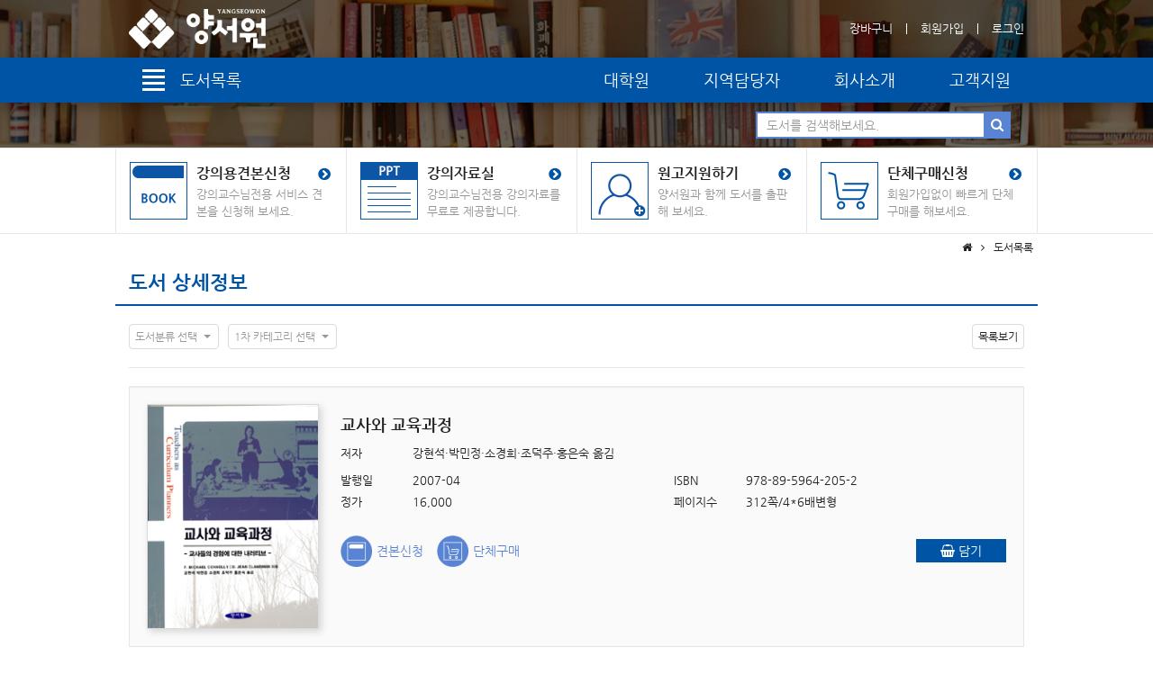

--- FILE ---
content_type: text/html; charset=utf-8
request_url: https://www.yswpub.co.kr/book/detail.php?bookSeq=1342
body_size: 52476
content:
<!DOCTYPE html>
<html lang="ko">
<head>
<title>교사와 교육과정 :: 도서출판 양서원</title>
<meta http-equiv="content-type" content="text/html; charset=utf-8" />
<meta http-equiv="X-UA-Compatible" content="IE=Edge" />
<meta name="description" content="■ 이 책은 교사를 위한 책이다. 이 책은 또한 예비 교사, 초보 교사, 경륜있는 교사를 위한 책이다. 이 책은 가르치는 우리들 각자 그리고 우리 모두의 경험을 찬미하는 책이다. 우리는 경험에 대하여 우리 자신의.." />
<meta name="keywords" content="교사와 교육과정,강현석,박민정,소경희,조덕주,홍은숙 옮김,양서원,교육학,유아교육학,사회복지학" />
<meta name="copyright" content="yswpub.co.kr" />
<meta name="robots" content="INDEX, FOLLOW" />
<meta name="robots" content="noydir, noodp" />
<meta name="author" content="tech@tovweb.net" />
<meta name="subject" content="교사와 교육과정 :: 도서출판 양서원" />
<meta name="viewport" content="width=device-width,initial-scale=1.0,maximum-scale=1.0,user-scalable=0" />

<meta property="og:type" content="website" />
<meta property="og:title" content="교사와 교육과정 :: 도서출판 양서원" />
<meta property="og:description" content="■ 이 책은 교사를 위한 책이다. 이 책은 또한 예비 교사, 초보 교사, 경륜있는 교사를 위한 책이다. 이 책은 가르치는 우리들 각자 그리고 우리 모두의 경험을 찬미하는 책이다. 우리는 경험에 대하여 우리 자신의.." />
<meta property="og:image" content="https://www.yswpub.co.kr/upload/book/1/b/1156_2.jpg" />
<meta property="og:url" content="https://www.yswpub.co.kr/book/detail.php?bookSeq=1342" />

<link rel="apple-touch-icon-precomposed" href="/apple-touch-icon.png" />


<!-- common stylesheet -->
<link type="text/css" rel="stylesheet" href="/lib/font/font-nanum/NanumGothic.css" />
<link type="text/css" rel="stylesheet" href="/lib/bootstrap/css/bootstrap.min.css" />
<link type="text/css" rel="stylesheet" href="/lib/font/font-awesome/css/font-awesome.css" />
<link type="text/css" rel="stylesheet" href="//code.jquery.com/ui/1.11.4/themes/smoothness/jquery-ui.css" />
<link type="text/css" rel="stylesheet" href="/lib/css/animate.min.css" />
<link type="text/css" rel="stylesheet" href="/stylesheets/style.css?v=1672805408" />

<meta name="naver-site-verification" content="6910a727534631e120064967b96bfbd671d01c7f" />

<script type="application/ld+json">
{
	"@context": "https://schema.org",
	"@type": "Person",
	"name": "도서출판 양서원 :: 교육학, 유아교육학 분야의 전공서적 출판사",
	"url": "https://www.yswpub.co.kr/",
	"sameAs": [
		"https://www.instagram.com/yswbooks/",
		"https://blog.naver.com/yswpub"
	]
}
</script>


<!-- Global site tag (gtag.js) - Google Analytics -->
<script async src="https://www.googletagmanager.com/gtag/js?id=G-3D5TG69KMY"></script>
<script>
  window.dataLayer = window.dataLayer || [];
  function gtag(){dataLayer.push(arguments);}
  gtag('js', new Date());

  gtag('config', 'G-3D5TG69KMY');
</script>

<!-- Naver Analytics -->
<script type="text/javascript" src="//wcs.naver.net/wcslog.js"></script>
<script type="text/javascript">
if(!wcs_add) var wcs_add = {};
wcs_add["wa"] = "f75a5de3819508";
if(window.wcs){
	wcs_do();
}
</script><!-- add stylesheet -->
<link type="text/css" rel="stylesheet" href="/lib/fancyBox/source/beta/jquery.fancybox.css" />
<link type="text/css" rel="stylesheet" href="/lib/fancyBox/source/helpers/beta/jquery.fancybox-thumbs.css" />
<link type="text/css" rel="stylesheet" href="/lib/bootstrap-select/dist/css/bootstrap-select.min.css" />
<link type="text/css" rel="stylesheet" href="/stylesheets/sub.css?1549852906" />
<link type="text/css" rel="stylesheet" href="/stylesheets/print.css?1497515443" media="print" />
</head>
<body>

<div id="topHead">
	<div class="maxWidth">
		<div class="logo">
			<a href="/" title="양서원"><img src="/lib/images/logo/2023/logo_ysw_w.png" alt="양서원" /></a>		</div>
		<ul class="link">
			<li><a href="/mypage/cartList.php" title="장바구니">장바구니</a></li>
			<li class="bar"></li>
					<li><a href="/member/join_step1.php" title="회원가입">회원가입</a></li>
			<li class="bar"></li>
			<li><a href="#" onclick="popupLoginInfo('login');return false;" title="회원로그인">로그인</a></li>
				</ul>
	</div>
</div><!--//topHead -->

<nav id="navbar" class="sub boxShadow7">
	<div class="maxWidth">
		<div class="bookCategory mouseOverEvent">
			<a class="title" href="/book/list.php" title="도서목록">
				<span class="icon">
					<span class="bar"></span>
					<span class="bar"></span>
					<span class="bar"></span>
					<span class="bar"></span>
				</span>
				<span class="text">도서목록</span>
			</a>
			<div class="list boxShadow">
				<ul class="main">
										<li class="m_category_seq_1 sel">
						<a href="/book/list.php?m_category_seq=1" title="유아교육">유아교육</a>
												<span class="arrow_menu"></span>
											</li>
										<li class="m_category_seq_2 ">
						<a href="/book/list.php?m_category_seq=2" title="교육학">교육학</a>
												<span class="arrow_menu"></span>
											</li>
										<li class="m_category_seq_3 ">
						<a href="/book/list.php?m_category_seq=3" title="사회복지학">사회복지학</a>
												<span class="arrow_menu"></span>
											</li>
										<li class="m_category_seq_4 ">
						<a href="/book/list.php?m_category_seq=4" title="생활과학">생활과학</a>
											</li>
										<li class="m_category_seq_5 ">
						<a href="/book/list.php?m_category_seq=5" title="식품영양">식품영양</a>
											</li>
										<li class="m_category_seq_6 ">
						<a href="/book/list.php?m_category_seq=6" title="심리학">심리학</a>
											</li>
										<li class="m_category_seq_7 ">
						<a href="/book/list.php?m_category_seq=7" title="교양/기타">교양/기타</a>
											</li>
										<li class="m_category_seq_154 ">
						<a href="/book/list.php?m_category_seq=154" title="대학원">대학원</a>
											</li>
									</ul>
													<ul class="sub m_category_seq_1 ">
					<li class="">
						<a href="/book/list.php?m_category_seq=1" title="유아교육 전체">유아교육 전체</a>
					</li>
											<li class="">
						<a href="/book/list.php?m_category_seq=1&s_category_seq=38" title="유아교육/개론/보육/역사/사상/발달">유아교육/개론/보육/역사/사상/발달</a>
					</li>
											<li class="">
						<a href="/book/list.php?m_category_seq=1&s_category_seq=39" title="교육과정/보육과정/교육프로그램">교육과정/보육과정/교육프로그램</a>
					</li>
											<li class="">
						<a href="/book/list.php?m_category_seq=1&s_category_seq=40" title="유아언어/문학교육/유아영어/독서/논리.논술">유아언어/문학교육/유아영어/독서/논리.논술</a>
					</li>
											<li class="">
						<a href="/book/list.php?m_category_seq=1&s_category_seq=41" title="유아과학/수학/유아사회/정서교육">유아과학/수학/유아사회/정서교육</a>
					</li>
											<li class="">
						<a href="/book/list.php?m_category_seq=1&s_category_seq=42" title="유아음악/율동/동작">유아음악/율동/동작</a>
					</li>
											<li class="">
						<a href="/book/list.php?m_category_seq=1&s_category_seq=43" title="미술교육/창작공예/미술치료">미술교육/창작공예/미술치료</a>
					</li>
											<li class="">
						<a href="/book/list.php?m_category_seq=1&s_category_seq=44" title="영양학/건강교육/안전관리/생활지도/상담/간호">영양학/건강교육/안전관리/생활지도/상담/간호</a>
					</li>
											<li class="">
						<a href="/book/list.php?m_category_seq=1&s_category_seq=45" title="부모교육/자녀교육">부모교육/자녀교육</a>
					</li>
											<li class="">
						<a href="/book/list.php?m_category_seq=1&s_category_seq=46" title="교수-학습방법론/교재교구/교수매체/컴퓨터교육">교수-학습방법론/교재교구/교수매체/컴퓨터교육</a>
					</li>
											<li class="">
						<a href="/book/list.php?m_category_seq=1&s_category_seq=47" title="유아연구방법/관찰평가/비교유아교육/유.초등연계">유아연구방법/관찰평가/비교유아교육/유.초등연계</a>
					</li>
											<li class="">
						<a href="/book/list.php?m_category_seq=1&s_category_seq=48" title="레지오 에밀리아/프로젝트/몬테소리교육">레지오 에밀리아/프로젝트/몬테소리교육</a>
					</li>
											<li class="">
						<a href="/book/list.php?m_category_seq=1&s_category_seq=49" title="E.C.E/아동도서/나일번역도서/시리즈">E.C.E/아동도서/나일번역도서/시리즈</a>
					</li>
											<li class="">
						<a href="/book/list.php?m_category_seq=1&s_category_seq=50" title="교사론/교육실습/교직실무">교사론/교육실습/교직실무</a>
					</li>
											<li class="">
						<a href="/book/list.php?m_category_seq=1&s_category_seq=51" title="방과후지도">방과후지도</a>
					</li>
											<li class="">
						<a href="/book/list.php?m_category_seq=1&s_category_seq=52" title="유아놀이/체육교육">유아놀이/체육교육</a>
					</li>
											<li class="">
						<a href="/book/list.php?m_category_seq=1&s_category_seq=53" title="불교/기독교 유아교육">불교/기독교 유아교육</a>
					</li>
											<li class="">
						<a href="/book/list.php?m_category_seq=1&s_category_seq=54" title="운영관리">운영관리</a>
					</li>
											<li class="">
						<a href="/book/list.php?m_category_seq=1&s_category_seq=55" title="기타 관련도서">기타 관련도서</a>
					</li>
											<li class="">
						<a href="/book/list.php?m_category_seq=1&s_category_seq=56" title="인성교육/창의성교육">인성교육/창의성교육</a>
					</li>
											<li class="">
						<a href="/book/list.php?m_category_seq=1&s_category_seq=57" title="정신건강/아동복지">정신건강/아동복지</a>
					</li>
											<li class="">
						<a href="/book/list.php?m_category_seq=1&s_category_seq=null" title="미분류">미분류</a>
					</li>
				</ul>
																		<ul class="sub m_category_seq_2 dp_none">
					<li class="">
						<a href="/book/list.php?m_category_seq=2" title="교육학 전체">교육학 전체</a>
					</li>
											<li class="">
						<a href="/book/list.php?m_category_seq=2&s_category_seq=58" title="교육학개론">교육학개론</a>
					</li>
											<li class="">
						<a href="/book/list.php?m_category_seq=2&s_category_seq=59" title="교육사철학/교육사상사">교육사철학/교육사상사</a>
					</li>
											<li class="">
						<a href="/book/list.php?m_category_seq=2&s_category_seq=60" title="교육심리/학습이론/상담">교육심리/학습이론/상담</a>
					</li>
											<li class="">
						<a href="/book/list.php?m_category_seq=2&s_category_seq=61" title="교육과정/평가/연구법">교육과정/평가/연구법</a>
					</li>
											<li class="">
						<a href="/book/list.php?m_category_seq=2&s_category_seq=62" title="교육행정경영/교육사회학">교육행정경영/교육사회학</a>
					</li>
											<li class="">
						<a href="/book/list.php?m_category_seq=2&s_category_seq=63" title="교육사회/평생교육/윤리">교육사회/평생교육/윤리</a>
					</li>
											<li class="">
						<a href="/book/list.php?m_category_seq=2&s_category_seq=64" title="교수방법/공학/실기교육">교수방법/공학/실기교육</a>
					</li>
											<li class="">
						<a href="/book/list.php?m_category_seq=2&s_category_seq=65" title="인간관계론/정신건강론/교육학일반">인간관계론/정신건강론/교육학일반</a>
					</li>
											<li class="">
						<a href="/book/list.php?m_category_seq=2&s_category_seq=66" title="초등교육">초등교육</a>
					</li>
											<li class="">
						<a href="/book/list.php?m_category_seq=2&s_category_seq=67" title="청소년교육">청소년교육</a>
					</li>
											<li class="">
						<a href="/book/list.php?m_category_seq=2&s_category_seq=68" title="특수교육">특수교육</a>
					</li>
											<li class="">
						<a href="/book/list.php?m_category_seq=2&s_category_seq=69" title="기타 관련도서">기타 관련도서</a>
					</li>
											<li class="">
						<a href="/book/list.php?m_category_seq=2&s_category_seq=70" title="다문화/진로/인성교육">다문화/진로/인성교육</a>
					</li>
											<li class="">
						<a href="/book/list.php?m_category_seq=2&s_category_seq=null" title="미분류">미분류</a>
					</li>
				</ul>
																		<ul class="sub m_category_seq_3 dp_none">
					<li class="">
						<a href="/book/list.php?m_category_seq=3" title="사회복지학 전체">사회복지학 전체</a>
					</li>
											<li class="">
						<a href="/book/list.php?m_category_seq=3&s_category_seq=71" title="개론/사상과 역사/사회문제론/인행사">개론/사상과 역사/사회문제론/인행사</a>
					</li>
											<li class="">
						<a href="/book/list.php?m_category_seq=3&s_category_seq=72" title="실천론/실천기술론/복지상담/지역사회복지">실천론/실천기술론/복지상담/지역사회복지</a>
					</li>
											<li class="">
						<a href="/book/list.php?m_category_seq=3&s_category_seq=73" title="법제론/정책론/보장론/행정론/방법론">법제론/정책론/보장론/행정론/방법론</a>
					</li>
											<li class="">
						<a href="/book/list.php?m_category_seq=3&s_category_seq=74" title="아동복지/청소년복지/노인복지/케어복지">아동복지/청소년복지/노인복지/케어복지</a>
					</li>
											<li class="">
						<a href="/book/list.php?m_category_seq=3&s_category_seq=75" title="가족복지/여성복지/자원봉사/장애인복지">가족복지/여성복지/자원봉사/장애인복지</a>
					</li>
											<li class="">
						<a href="/book/list.php?m_category_seq=3&s_category_seq=76" title="사회복지일반">사회복지일반</a>
					</li>
											<li class="">
						<a href="/book/list.php?m_category_seq=3&s_category_seq=77" title="정신건강/정신보건/실습/사례/시설">정신건강/정신보건/실습/사례/시설</a>
					</li>
											<li class="">
						<a href="/book/list.php?m_category_seq=3&s_category_seq=78" title="장기요양/요양보호사/의학/아동간호학">장기요양/요양보호사/의학/아동간호학</a>
					</li>
											<li class="">
						<a href="/book/list.php?m_category_seq=3&s_category_seq=79" title="다문화시리즈">다문화시리즈</a>
					</li>
											<li class="">
						<a href="/book/list.php?m_category_seq=3&s_category_seq=80" title="프로그램개발과 평가/조사론/통계">프로그램개발과 평가/조사론/통계</a>
					</li>
											<li class="">
						<a href="/book/list.php?m_category_seq=3&s_category_seq=null" title="미분류">미분류</a>
					</li>
				</ul>
																																																									</div>
		</div>
		<ul class="etc">
			<li><a href="/book/list.php?m_category_seq=154" title="대학원">대학원</a></li>
			<li><a href="/company/salesManager.php" title="지역담당자">지역담당자</a></li>
			<li><a href="/company/intro.php" title="회사소개">회사소개</a></li>
			<li class="mouseOverEvent">
				<a href="#" title="고객지원">고객지원</a>
				<dl class="boxShadow">
					<dt><a href="/bbs/list.php?bbsDiv=notice" title="고객지원"><span>고객지원</span></a></dt>
										<dd><a href="/bbs/list.php?bbsDiv=notice" title="공지사항">공지사항</a></dd>
										<dd><a href="/bbs/list.php?bbsDiv=faq" title="FAQ">FAQ</a></dd>
										<dd><a href="/bbs/list.php?bbsDiv=pds" title="일반자료실">일반자료실</a></dd>
										<dd><a href="/bbs/list.php?bbsDiv=lecture" title="강의자료실">강의자료실</a></dd>
									</dl>
			</li>
		</ul>
		<form name="search_form" id="search_form" method="get" action="/book/list.php">
		<div class="search">
			<div>
				<input type="text" name="s_keyword" value="" placeholder="도서를 검색해보세요." />
				<button><i class="fa fa-search"></i></button>
			</div>
		</div>
		</form>
	</div>
</nav><!--//navbar -->
<div id="banner" class="sub">
	<div class="bg" style="background-image:url(/lib/images/ban/ban_sub_2.jpg)"></div>
	<div class="bg black"></div>
	</div><!--//banner -->
<div id="quickMenu" class="sub">
	<div class="container-fluid maxWidth">
		<div class="row">
			<div class="col-xs-6  col-md-3">
				<a class="sampleOrder" href="#" title="강의용견본신청" onclick="popupLoginInfo('member');return false;">
					<strong><span>강의용견본신청</span><i class="fa fa-chevron-circle-right"></i></strong>
					<span class="m_dp_none">강의교수님전용 서비스 견본을 신청해 보세요.</span>
				</a>
			</div>
			<div class="col-xs-6  col-md-3">
				<a class="lecture" href="#" title="강의자료실" onclick="popupLoginInfo('professor');return false;">
					<strong><span>강의자료실</span><i class="fa fa-chevron-circle-right"></i></strong>
					<span class="m_dp_none">강의교수님전용 강의자료를 무료로 제공합니다.</span>
				</a>
			</div>
			<div class="col-xs-6  col-md-3">
				<a class="manuscript" href="/manuscript/manuscript.php" title="원고지원하기">
					<strong><span>원고지원하기</span><i class="fa fa-chevron-circle-right"></i></strong>
					<span class="m_dp_none">양서원과 함께 도서를 출판해 보세요.</span>
				</a>
			</div>
			<div class="col-xs-6  col-md-3">
				<a class="groupOrder" href="/book/order.php?orderDiv=group" title="단체구매신청">
					<strong><span>단체구매신청</span><i class="fa fa-chevron-circle-right"></i></strong>
					<span class="m_dp_none">회원가입없이 빠르게 단체구매를 해보세요.</span>
				</a>
			</div>
		</div>
	</div>
</div><!--//quickMenu -->
	<div id="pageNav">
	<div class="maxWidth">
		<ul>
			<li><i class="fa fa-home"></i></li>
						<li><i class="fa fa-angle-right"></i>도서목록</li>
					</ul>
	</div>
</div><!--//pageNav -->
	
<div id="contents" class="book detail">
	<div class="container-fluid maxWidth">
		<div id="container">
			<div class="title row">
				<div class="col-xs-12">
					<h2>
						<span>도서 상세정보</span>
											</h2>
				</div>
			</div>
			<div id="section1" class="row dataSearch">
				<div class="col-xs-12">
				<form class="form" name="book_search_form" id="book_search_form" method="get" action="/book/list.php">
										<div class="category">
						<select id="s_book_icon" name="s_book_icon" class="selectpicker show-tick show-menu-arrow" title="도서분류 선택" data-live-search="false">
							<option value="">도서분류 전체</option>
														<option value="E" >우수학술선정도서</option>
														<option value="B" >베스트도서</option>
														<option value="N" >신간도서</option>
														<option value="R" >신간학술도서</option>
														<option value="S" >낱권구매가능도서</option>
														<option value="T" >단행본도서</option>
													</select>
						<select id="m_category_seq" name="m_category_seq" class="selectpicker show-tick show-menu-arrow" title="1차 카테고리 선택" data-live-search="false">
							<option value="">1차 카테고리 전체</option>
														<option value="1" >유아교육</option>
														<option value="2" >교육학</option>
														<option value="3" >사회복지학</option>
														<option value="4" >생활과학</option>
														<option value="5" >식품영양</option>
														<option value="6" >심리학</option>
														<option value="7" >교양/기타</option>
														<option value="154" >대학원</option>
														<option value="null" >미분류</option>
						</select>
											</div>
																				<div class="button">
						<div class="btn-group submit">
							<button class="btn btn-default" onclick="bookSearch();">목록보기</button>
						</div>
					</div>
				</form>
				</div>
				<div class="col-xs-12">
					<hr />
				</div>
			</div>
			<div id="section2" class="row">
				<div class="col-xs-12">
					<div class="well">
												<div class="img">
							<a class="fancybox" href="/upload/book/1/b/1156_2.jpg" title="">
																<img class="boxShadow2" src="/upload/book/1/b/1156_2.jpg" alt="교사와 교육과정" />
								<span><i class="fa fa-search-plus textShadow2"></i></span>
							</a>
						</div>
												<div class="bookDetail">
							<h1 class="title">교사와 교육과정</h1>
							<p class="author"><span class="title">저자</span><span class="content">강현석·박민정·소경희·조덕주·홍은숙 옮김</span></p>
							<ul class="info">
																<li><span class="title">발행일</span><span class="content">2007-04</span></li>
																								<li><span class="title">ISBN</span><span class="content">978-89-5964-205-2</span></li>
																								<li><span class="title">정가</span><span class="content">16,000</span></li>
																								<li><span class="title">페이지수</span><span class="content">312쪽/4*6배변형</span></li>
																																							</ul>
							<div class="btnGroup">
								<ul>
																																				<li class="sampleOrder">
										<a href="#" title="교사와 교육과정 견본신청" onclick="popupLoginInfo('member');return false;">견본신청</a>
									</li>
																											<li class="groupOrder">
										<a href="/book/order.php?orderDiv=group&bookSeq=1342" title="교사와 교육과정 단체구매">단체구매</a>
									</li>
																	</ul>
								<div class="btnList">
																		<button class="btn btn-blue deepBlue" onclick="cartListAct('addCartList', '1342');return false;"><i class="fa fa-shopping-basket"></i> 담기</button>
								</div>
							</div>
						</div>
					</div>
				</div>
			</div>
						<div id="section3" class="row textBox">
				<div class="col-xs-12">
					<h3>도서 소개</h3>
				</div>
				<div class="col-xs-12">
					<div class="well">
						■ 이 책은 교사를 위한 책이다. 이 책은 또한 예비 교사, 초보 교사, 경륜있는 교사를 위한 책이다. 이 책은 가르치는 우리들 각자 그리고 우리 모두의 경험을 찬미하는 책이다. 우리는 경험에 대하여 우리 자신의 내러티브에 대한 반성이 교사로서 우리 삶에 대한 의미를 구성하는 방법을 어떻게 도와주는지를 종종 우리와 함께 연구했던 교사들의 말로 보여준다.<br /><br />부분적으로 이 책은 교육과정에서 무엇을 가르쳐야 하는지에 대해 처방을 가지고 있는 권위에 대한 요구와, 궁극적으로 교육과정을 경험하고 삶을 살아가는 교사와 학생의 권위 사이에 존재하는 끝나지 않는 팽팽한 긴장감 속에서 학교 개혁에 대한 대립하는 전통에서 나온 것이다. 여러 다양한 시기를 통해서 보면 수년 동안 하나 혹은 다른 전통이 우세를 점하게 된다. 최근에는 교육과정과 교사를 통제하는 사람들이 지지를 받는 것처럼 보인다. 하지만 이에 대조적으로 우리는 다른 전통을 공유한다. 이 책은 교사 각 개인이 교실에 대해 가지고 있는 지식의 적합성을 강조하는 것에 대해 생각하는 하나의 방법에서 출발했다.<br /><br />이 책은 교육과정 이해하기, 자신을 이해하기, 교육과정에 미치는 영향을 이해하기, 당신의 내러티브 이해하기, 즉 학교에서 교육과정 설계라는 네 개의 큰 장으로 조직되어 있다. 「교육과정 이해하기」에는 하나의 장이 있는데 교육과정의 기초적인 개념을 경험적으로 전개한다. 「자신을 이해하기」라는 제목이 붙은 부분은 5개의 장으로 구성되는데 개인적 지식과 경험에 대한 내러티브가 전개된다. 3장인 내러티브, 즉 교육과정과 교수를 위한 메타포로서 여러분의 개인적 교육과정은 이 책의 중심 주제를 진술한다. 4장에서 6장은 일련의 도구를 개발하고 개별 교사에 의한 통합적인 아이디어는 경험에 대한 그들의 내러티브를 반영할 것이다.<br /><br />3부는 「교육과정에 미치는 영향을 이해하기」라는 문제를 다루는데, 여기에서는 개인의 내부적인 문제에서 벗어나서 외부로 향하면서 문제를 살펴보고, 한 사람의 맥락을 그 사람의 경험의 내러티브에 대한 반성으로 통합시키는 것이 어떻게 가능한지를 보여준다. 따라서 교육과정 의미의 회복을 다루는 7장은 우리가 의미 재구성하기와 의미 회복하기라고 부르는 반성의 방법에서 개인적인 것과 맥락적인 것을 관련시키기 때문에 핵심적인 장이다. 다음의 장들은 개인적 지식에 영향을 미치는 맥락적 요인으로서 연구(8장), 교육과정 문헌연구(9장), 영향력 있는 사람과 영향력 있는 그룹(10장), 교육과정 자료(11장)를 다룬다.<br /><br />마지막 4부는 「내러티브 이해: 학교 교육과정 계획 경험」을 다루는데, 이 부분은 많은 사례 자료를 포함하는 4개의 장으로 장으로 구성된다. 교사들은 단시 수업계획에서 수업주기와 리듬(12장), 교육과정 탐구로서의 교육과정 계획(13장), 내러티브적으로 교육과정 운영하기(14장), 학생과 함께 연구하기에 대해 보고한다. 교사와 학생들은 15장에서 마지막 이야기를 한다.<br /><br />우리는 교사와 다른 사람들이 그들 자신의 경험에 대한 내러티브를 반성하기 위한 목적으로 무엇보다 먼저 이 책을 읽기를 바란다.<br /><br /><br />제 1부 교육과정 이해하기<br />제 1장 교육과정의 아이디어<br /><br />제 2부 자신을 이해하기<br />제 2장 개인적이 된다는 것은 무엇을 의미하는가<br />제 3장 내러티브: 교육과정 교수를 위한 메타로로서 여러분의 개인적 교육과정<br />제 4장 반성의 도구: 혼자서 반성하기<br />제 5장 반성의 도구: 함께 반성하기<br />제 6장 당신의 개인적 · 실천적 지식의 이해<br /><br />제 3부 교육과정에 미치는 영향을 이해하기<br />제 7장 교육과정 의미의 회복<br />제 8장 연구 발견물의 활용<br />제 9장 문헌 파악하기<br />제10장 교육과정의 이해집단<br />제11장 교육과정 자료들<br /><br />제 4부 내러티브의 이해: 학교 교육과정 계획 경험<br />제12장 수업계획: 스테파니의 수업주기와 리듬<br />제13장 교육과정 탐구로서의 교육과정 계획: 베이 스트리트 학교 교육과정 센터<br />제14장 내러티브적으로 교육과정 운영하기: 교장의 개인 철학<br />제15장 학생들과의 교육과정 계획: 계획 메타포로서의 당신의 내러티브					</div>
				</div>
			</div>
									<div id="section4" class="row textBox">
				<div class="col-xs-12">
					<h3>저자 소개</h3>
				</div>
				<div class="col-xs-12">
					<div class="well">
						■ 강 현 석<br /><br />경북대학교 사범대학 교육학과 졸업<br />경북대학교 대학원 교육과정 전공(교육학박사)<br />University of Wisconsin-Madison 연구원 역임<br />한국대학교육협의회 선임연구원 및 순천대학교 교수 역임<br />현, 경북대학교 교육학과 교수<br /><br />■ 박 민 정<br /><br />숙명여자대학교 사범대학 교육학과 졸업<br />University of British Columbia 교육과정 전공(철학박사)<br />서울대학교 Post-Doc.<br />현, 숙명여자대학교, 서울대학교 강사<br /><br />■ 소 경 희<br /><br />이화여자대학교 사범대학 교육학과 졸업<br />이화여자대학교 대학원 교육과정 전공(교육학박사)<br />한국교육개발원 및 한국교육과정평가원 책임연구원 역임<br />University of Pittsburgh 객원 연구원 역임<br />현, 서울대학교 교육학과 교수<br /><br />■ 조 덕 주<br /><br />이화여자대학교 사범대학 교육학과 졸업<br />이화여자대학교 대학원 교육과정 전공(교육학박사)<br />한국교육개발원 및 한국교육과정평가원 책임연구원 역임<br />Oregon State University 방문 연구원 역임<br />현, 건국대학교 교육대학원 교수<br /><br />■ 홍 은 숙<br /><br />서울대학교 사범대학 교육학과 졸업<br />Syracuse University 교육철학 전공(철학박사)<br />Syracuse University 교환교수 역임<br />성결대학교 언어교육원 원장 역임<br />현, 성결대학교 교육대학원 교수					</div>
				</div>
			</div>
					</div>
	</div>
</div><!--//contents -->

<div id="openPDFViewer" class="modal fadeIn animatedx4">
	<div class="modal-dialog modal-lg">
		<div class="modal-content">
			<div class="modal-header">
				<button type="button" class="close" data-dismiss="modal">×</button>
				<h4>도서 미리보기</h4>
			</div>
			<div class="modal-body">
				<div id="pdfView" style="width:100%;margin:0;padding:10px;background-color:#fff;border:0"></div>
			</div>
		</div>
	</div>
</div>
<footer id="footer">
	<div class="link">
		<ul class="maxWidth">
			<li><a href="/company/intro.php" title="회사소개">회사소개</a></li>
			<li class="bar"></li>
			<li><a href="/member/policyTerms.php" title="이용약관">이용약관</a></li>
			<li class="bar"></li>
			<li><a href="/member/policyPrivacy.php" title="개인정보취급방침">개인정보취급방침</a></li>
			<li class="bar"></li>
			<li><a href="#" onclick="$('#emailNotice').modal();return false;" title="이메일무단수집거부">이메일무단수집거부</a></li>
			<li class="bar"></li>
			<li><a href="/sitemap.php" title="사이트맵">사이트맵</a></li>
			<li class="snsLink">
				<ul>
					<li><a href="https://www.instagram.com/yswbooks/" title="인스타그램" target="_blank"><img src="/lib/images/icon/instagram.png" /></a></li>
										<li><a href="https://blog.naver.com/yswpub" title="네이버블로그" target="_blank"><img src="/lib/images/icon/naverBlog.png" /></a></li>
				</ul>
			</li>
		</ul>
	</div>
	<div class="info">
		<div class="maxWidth">
			<dl>
				<dt><a href="/" title="양서원"><img src="/lib/images/logo/2023/logo_ysw_w.png" alt="양서원" /></a></dt>
				<dd>
					<ul>
						<li>상호 양서원</li>
						<li class="bar"></li>
						<li>대표 박철용</li>
						<li class="bar"></li>
						<li>소재지 경기도 파주시 직지길 522(문발동, 양서원출판그룹)</li>
					</ul>
				</dd>
				<dd>
					<ul>
						<li>대표전화 <a href="tel:0319558000" title="031-955-8000">031-955-8000</a></li>
												<li class="bar"></li>
						<li>영업부전화 <a href="tel:0319558709" title="031-955-8709">031-955-8709</a></li>
																		<li class="bar"></li>
						<li>편집부전화 <a href="tel:0319558015" title="031-955-8015">031-955-8015</a></li>
											</ul>
				</dd>
				<dd>
					<ul>
						<li>FAX <a class="textDecorationNone cursorT" href="#" onclick="return false;">031-955-8005</a></li>
												<li class="bar"></li>
						<li>EMAIL <a href="mailto:yswpub@naver.com" title="yswpub@naver.com">yswpub@naver.com</a></li>
											</ul>
				</dd>
				<dd>사업자등록번호 <a class="textDecorationNone cursorT" href="#" onclick="return false;">110-98-54931</a></dd>
				<dd class="copyright">Copyright 1988-2026 <a href="/" title="양서원">yswpub.co.kr</a> all rights reserved.</dd>
			</dl>
		</div>
	</div>
	<a href="#topHead" id="toTop" class="text-center moveLink">
		<span class="bg"></span>
		<span class="glyphicon glyphicon-menu-up"></span>
		<strong class="txt">TOP</strong>
	</a>
</footer><!--//footer -->
<div id="popupLogin" class="modal fadeIn animatedx4">
	<div class="modal-dialog modal-sm">
		<div class="modal-content">
			<div class="modal-header">
				<button type="button" class="close" data-dismiss="modal">×</button>
				<h4>회원로그인</h4>
			</div>
			<div class="modal-body">
				<dl>
					<dt class="title">로그인이 필요한 서비스입니다.</dt>
					<dd class="alertText">회원로그인을 하시면 각종 혜택 및 정보를 제공 받을실 수 있습니다.</dd>
					<dd class="text-center">
						<form name="popupLogin_form" id="popupLogin_form" method="post" action="#" onsubmit="getLoginInfo();return false;">
							<div class="form-group">
								<input id="login_id" name="login_id" type="text" value="" class="form-control" placeholder="아이디" />
							</div>
							<div class="form-group">
								<input id="login_pass" name="login_pass" type="password" value="" class="form-control" placeholder="비밀번호" />
							</div>
							<button class="btn btn-blue deepBlue" onclick="getLoginInfo();return false;">로그인</button>
						</form>
					</dd>
					<dd class="memberSearch text-center">
						<a class="fontSize12" href="/member/memberSearch.php" title="아이디/비밀번호찾기">아이디/비밀번호찾기</a>
					</dd>
					<dd class="memberInfo text-center dp_none">
						<a class="fontSize12" href="/mypage/memberInfo.php" title="회원 정보 수정">회원 정보 수정</a>
					</dd>
					<dd class="btnGroup text-center">
						<hr class="mt0" />
												<a class="btn btn-blue gray backButton dp_none" href="/" title="양서원"><i class="fa fa-home"></i> 홈으로</a>
						<button class="btn btn-blue gray closeButton dp_none" data-dismiss="modal">닫기</button>
						<a class="btn btn-blue memberJoin" href="/member/join_step1.php" title="회원가입">회원가입</a>
					</dd>
					<dd class="result textColorRed dp_none">
					</dd>
				</dl>
			</div>
		</div>
	</div>
</div>
<div id="emailNotice" class="modal fadeIn animatedx4">
	<div class="modal-dialog">
		<div class="modal-content">
			<div class="modal-header">
				<button type="button" class="close" data-dismiss="modal">×</button>
				<h4>이메일 무단수집 거부</h4>
			</div>
			<div class="modal-body">
				<dl>
					<dt>무단 이메일 수집을 거부합니다.</dt>
					<dd>양서원출판그룹회원에게 무차별적으로 보내지는 타사의 메일을 차단하기 위해, 본 웹사이트에 게시된 이메일 주소가 전자우편 수집 프로그램이나 그밖의 기술적 장치를 이용하여 무단으로 수집되는것을 거부하며, 이룰 위반시 정보통신망법에 의해 형사처벌됨을 유념하시기 바랍니다.</dd>
					<dd>2003년 1월 1일 게시</dd>
					<dd class="btnGroup text-center">
						<hr />
						<button class="btn btn-blue gray closeButton" data-dismiss="modal">닫기</button>
					</dd>
				</dl>
			</div>
		</div>
	</div>
</div>
<!-- google Analytics -->
<script type="text/javascript" src="/lib/js/ysw_ga.js?v=202408130750"></script>
<!-- Jquery Lib version 1.12.0 -->
<script type="text/javascript" src="/lib/js/jq.js?v=202408130750"></script>
<!-- common javascritp -->
<script type="text/javascript" src="/lib/js/jq-ui.js?v=202408130750"></script>
<script type="text/javascript" src="/lib/bootstrap/js/bootstrap.min.js?v=202408130750"></script>
<script type="text/javascript" src="/lib/js/heartcode-canvasloader-min-0.9.1.js?v=202408130750"></script>
<script type="text/javascript" src="/lib/js/utils.min.js?v=202408130750"></script>
<!-- add javascritp -->
<script type="text/javascript">
<!--
var touchX = '';
var touchY = '';
var mouseOverEventCount = 0;
var touchOverCheck = false;
var isTouchDevice = 'ontouchstart' in window || (navigator.msMaxTouchPoints > 0);
var windowsWidth = window.innerWidth;
$(window).resize(function(){
	windowsWidth = window.innerWidth;
});
$(document).ready(function(){
	//모바일 마우스오버(터치) 이벤트 처리
	mouseOverEvent();

	//네비게이션
	$('nav#navbar > div > .bookCategory > .list > ul.main > li > a').mouseover(function(){
		$('nav#navbar > div > .bookCategory > .list > ul.main > li').removeClass('sel');
		var m_category_seq = $(this).parent().attr('class');
		$(this).parent().addClass('sel');
		if(isTouchDevice && isMobile()){
			document.location.href = $(this).attr('href');
		}else{
			$('nav#navbar > div > .bookCategory > .list > ul.sub').addClass('dp_none');
			$('nav#navbar > div > .bookCategory > .list > ul.sub.'+m_category_seq).removeClass('dp_none');
		}
	});

	//배너 롤링 초기화
	$("#bannerList").carousel({
		swipe:30 // percent-per-second, default is 50. Pass false to disable swipe 
	});

	//TOP 이동
	var scrollCheck = 0;
	$(window).scroll(function(){
		if(scrollCheck == 0){
			scrollCheck = 1;
			nowPosition = (($('body').height() - window.screen.height) / 3);
			if(nowPosition < 0){
				nowPosition = 0;
			}
			if($(this).scrollTop() > nowPosition){
				$('#toTop').stop().fadeIn(200, function(){
					scrollCheck = 0;
				});
			}else{
				$('#toTop').stop().fadeOut(150, function(){
					scrollCheck = 0;
				});
			}
		}
	});

	//부드러운 화면 이동
	$("a.moveLink").click(function(event){
		if($(this).attr('href') != '#'){
			event.preventDefault();

			var hash = this.hash;
			var speed = 400;
			if(hash == '#topHead'){
				speed = 300;
			}

			$('html, body').animate({
				scrollTop:$(hash).offset().top
			}, speed, function(){
				window.location.hash = hash;
			});
		}
	});
});
function mouseOverEvent(){
	//모바일 마우스오버(터치) 이벤트 처리
	$('body').bind('touchmove',function(e){
		$('.mouseOverEvent').removeClass('on');
		touchOverCheck = false;
	});
	$('.mouseOverEvent').mouseover(function(){
		$(this).addClass('on');
		if(!isTouchDevice){
			touchOverCheck = true;
		}
	});
	$('.mouseOverEvent').mouseout(function(){
		$(this).removeClass('on');
		if(!isTouchDevice){
			touchOverCheck = false;
		}
	});
	$('.mouseOverEvent').bind('touchstart',function(e){
		if(!$(this).hasClass('on')){
			var event = e.originalEvent; 
			touchX = event.changedTouches[0].pageX;
			touchY = event.changedTouches[0].pageY;
			touchOverCheck = false;
		}
	});
	$('.mouseOverEvent').bind('touchend',function(e){
		$('.mouseOverEvent').not(this).removeClass('on');
		if(!$(this).hasClass('on')){
			var event = e.originalEvent; 
			if(touchX == event.changedTouches[0].pageX && touchY == event.changedTouches[0].pageY){
				$(this).addClass('on');
				touchOverCheck = true;
				return false;
			}
		}
	});
	if(mouseOverEventCount == 0){
		$('.mouseOverEvent').each(function(){
			var parentObj = $(this);
			$(this).find('a').each(function(){
				$(this).click(function(){
					if(parentObj.hasClass('on')){
						if(touchOverCheck){
							touchOverCheck = false;
							if(isTouchDevice && !isMobile() && windowsWidth > 767){//Windows Tablet (touch windows devices)
								if(parentObj.hasClass('bookCategory') && $(this).parent().parent().hasClass('main')){
									var m_category_seq = $(this).parent().attr('class').replace(' sel', '');
									if($('nav#navbar > div > .bookCategory > .list > ul.sub.'+m_category_seq).length > 0){
										touchOverCheck = true;
										return false;
									}
								}
							}
						}else{
							touchOverCheck = true;
							return false;
						}
					}else{
						touchOverCheck = true;
						return false;
					}
				});
			});
		});
	}
	mouseOverEventCount++;
}
function isMobile(){
	var UserAgent = navigator.userAgent;
	if(UserAgent.match(/iPhone|iPod|Android|Windows CE|BlackBerry|Symbian|Windows Phone|webOS|Opera Mini|Opera Mobi|POLARIS|IEMobile|lgtelecom|nokia|SonyEricsson/i) != null || UserAgent.match(/LG|SAMSUNG|Samsung/) != null){
		return true;
	}else{
		return false;
	}
}
//로그인팝업
function popupLoginInfo(mode, pageView){
		if(mode == 'member' || mode == 'professor'){
			$('#popupLogin .modal-header > h4').html('회원로그인');
		$('#popupLogin .modal-body > dl > dt.title').html('로그인이 필요한 서비스입니다.');
		$('#popupLogin .modal-body > dl > dd.alertText').html('회원로그인을 하시면 각종 혜택 및 정보를 제공 받을실 수 있습니다.');
		$('#popupLogin .modal-body > dl > dt.title').removeClass('dp_none');
		$('#popupLogin .modal-body > dl > dd.memberSearch').removeClass('dp_none');
		$('#popupLogin .modal-body > dl > dd.memberInfo').addClass('dp_none');
	}else if(mode == 'professor'){
		$('#popupLogin .modal-header > h4').html('교수회원전용서비스');
		$('#popupLogin .modal-body > dl > dt.title').html('교수 인증이 필요합니다.');
		$('#popupLogin .modal-body > dl > dd.alertText').html('교수 인증 절차는 별도로 연락바랍니다.<br />대표 상담전화 : <a href="tel:0319558000" title="031-955-8000">031-955-8000</a>');
		$('#popupLogin .modal-body > dl > dt.title').removeClass('dp_none');
		$('#popupLogin_form').parent().addClass('dp_none');
		$('#popupLogin .modal-body > dl > dd.btnGroup > .memberJoin').addClass('dp_none');
		$('#popupLogin .modal-body > dl > dd.memberSearch').removeClass('dp_none');
		$('#popupLogin .modal-body > dl > dd.memberInfo').addClass('dp_none');
	}else if(mode == 'professorMember'){
		$('#popupLogin .modal-header > h4').html('교수회원전용서비스');
		$('#popupLogin .modal-body > dl > dt.title').html('교수회원전용서비스');
		$('#popupLogin .modal-body > dl > dd.alertText').html('교수회원으로 가입된 회원만 이용 가능한 서비스입니다.');
		$('#popupLogin .modal-body > dl > dt.title').removeClass('dp_none');
		$('#popupLogin_form').parent().addClass('dp_none');
		$('#popupLogin .modal-body > dl > dd.btnGroup > .memberJoin').addClass('dp_none');
		$('#popupLogin .modal-body > dl > dd.memberSearch').addClass('dp_none');
		$('#popupLogin .modal-body > dl > dd.memberInfo').removeClass('dp_none');
	}else{
		$('#popupLogin .modal-body > dl > dt.title').addClass('dp_none');
	}
	if(pageView == 'deny'){
		$('#popupLogin .modal-header > button.close').addClass('dp_none');
		$('#popupLogin .modal-body > dl > dd.btnGroup > .btn.backButton').removeClass('dp_none');
		$('#popupLogin').modal({
			backdrop:'static'
			, keyboard:false
		});
	}else{
		$('#popupLogin .modal-body > dl > dd.btnGroup > .btn.closeButton').removeClass('dp_none');
		$('#popupLogin').modal();
	}
	if(!isMobile()){
		$('#login_id').focus();
	}
	return false;
}
function getLoginInfo(){
	if (formCheck.isNull($('#login_id'), '아이디를 입력해주세요.', true)) return false;
	if (formCheck.isNull($('#login_pass'), '비밀번호를 입력해주세요.', true)) return false;

	//화면로딩 생성
	utils.nowLoading('#0054a6');

	//DB에서 정보취득
	var postData = 'login_id=' + $('#login_id').val() + '&login_pass=' + $('#login_pass').val();
	utilsAjax.action('/backAct.php', 'getLoginInfo', postData, setLoginInfo);
}
function setLoginInfo(ori_returnData){
	var returnData = jQuery.parseJSON(ori_returnData);
	if(returnData.data.result == '1'){
		$('#popupLogin .modal-body > dl > dd.result').addClass('dp_none');
		location.reload();
	}else{
		//화면로딩 제거
		utils.endNowLoading();

		if(!isMobile()){
			$('#login_id').focus();
		}
		$('#popupLogin .modal-body > dl > dd.result').html('로그인에 실패하였습니다.<br />아이디 또는 비밀번호를 확인해주세요.').removeClass('dp_none');
	}
}
//장바구니 담기/빼기
function cartListAct(mode, bookSeq){
	//화면로딩 생성
	utils.nowLoading('#0054a6');

	//DB에서 정보취득
	var postData = 'bookSeq=' + bookSeq;
	utilsAjax.action('/backAct.php', mode, postData, resultCartList);
}
function resultCartList(ori_returnData){
	var returnData = jQuery.parseJSON(ori_returnData);
	if(returnData.data.mode == 'addCartList'){
		//화면로딩 제거
		utils.endNowLoading();

		if(confirm('장바구니를 확인하시겠습니까?')){
			document.location.href = '/mypage/cartList.php';
		}else{
			$('.book #section2 .well .btnGroup > .btnList > .btn').blur();
		}
	}else if(returnData.data.mode == 'delCartList'){
		if(returnData.data.del_bookSeq.length > 0){
			if($('#bookSeq_'+returnData.data.del_bookSeq).length > 0){
				$('#bookSeq_'+returnData.data.del_bookSeq).parent().parent().parent().remove();
			}
			if($('#section1').children().length > 0){
				//화면로딩 제거
				utils.endNowLoading();

				$('#container > div.title h1 > span.sub').html('(전체 ' + $('#section1').children().length + '건)');

				return false;
			}
		}
		location.reload();
	}
}
//-->
</script>
<!-- add javascritp -->
<script src="/lib/js/pdfobject.min.js"></script>
<script type="text/javascript">
<!--
function openPDFViewer(obj){
	var fallbackLink = '<object data="'+$(obj).attr('href')+'#page=1" type="application/pdf" width="100%" height="100%"><iframe src="'+$(obj).attr('href')+'#page=1" width="100%" height="100%" style="border:none">이 브라우저는 PDF를 지원하지 않습니다. 미리보기를 원하시면 다운로드를 받으세요. <a href="'+$(obj).attr('href')+'">PDF 다운로드</a></iframe></object>';

	var agent = navigator.userAgent.toLowerCase();
	// IE 인 경우
	if((navigator.appName == 'Netscape' && agent.indexOf('trident') != -1) || (agent.indexOf("msie") != -1)){
		var options = {
			pdfOpenParams: {
				navpanes: 0,
				toolbar: 0,
				statusbar: 0,
//				view: "FitV",
				pagemode: "thumbs",
				page: 1
			},
			forcePDFJS: true,
			PDFJS_URL: "/lib/pdfjs/web/viewer.html",
			fallbackLink: fallbackLink
		};

	// IE 가 아닌 경우
	}else{
		var options = {
			pdfOpenParams: {
				pagemode: "thumbs",
				page: 1
			},
			fallbackLink: fallbackLink
		};
	}

	var pdfView = PDFObject.embed($(obj).attr('href'), "#pdfView", options);

	//PDF 뷰어 지원 브라우저
	if(pdfView){
		$('#pdfView').height(window.innerHeight - 150);
		$('#openPDFViewer .modal-header > h4').html($(obj).attr('title'));
		$('#openPDFViewer').modal();

	//모바일
	}else if(isMobile()){
		window.open($(obj).attr('href'), '_blank');

	//기타
	}else{
		$('#pdfView').html(fallbackLink);
		$('#pdfView').height(window.innerHeight - 150);
		$('#openPDFViewer .modal-header > h4').html($(obj).attr('title'));
		$('#openPDFViewer').modal();
	}
}
//-->
</script><script type="text/javascript" src="/lib/fancyBox/lib/jquery.mousewheel-3.0.6.pack.js"></script>
<script type="text/javascript" src="/lib/fancyBox/source/beta/jquery.fancybox.js"></script>
<script type="text/javascript" src="/lib/fancyBox/source/helpers/beta/jquery.fancybox-thumbs.js"></script>
<script type="text/javascript">
<!--
var fancybox_maxWidth = $(window).width() - 120;
if($(window).width() < 768){
	fancybox_maxWidth = $(window).width() - 80;
}

var fancybox_thumb_width = fancybox_maxWidth / 4;
if(fancybox_maxWidth > 744){//아이패드 최적화
	fancybox_thumb_width = 744 / 4;
}
if(fancybox_maxWidth > 904){//아이패드 이상 해상도
	fancybox_thumb_width = 904 / 4;
}

var fancybox_thumb_height = 3 * fancybox_thumb_width / 4;
if(fancybox_thumb_height > 126){//아이패드 최적화
	fancybox_thumb_height = 126;
}

var custom_fitToView = true;
if($(window).width() < 481){
	custom_fitToView = false;
}
$(document).ready(function(){
	if($(".imgGroup").length > 0){
		openFancyBox($(".imgGroup"));
	}
});
$(window).resize(function(){
	if($(".imgGroup").length > 0){
		fancybox_maxWidth = $(window).width() - 120;
		if($(window).width() < 768){
			fancybox_maxWidth = $(window).width() - 80;
		}

		fancybox_thumb_width = fancybox_maxWidth / 4;
		if(fancybox_maxWidth > 744){//아이패드 최적화
			fancybox_thumb_width = 744 / 4;
		}
		if(fancybox_maxWidth > 904){//아이패드 이상 해상도
			fancybox_thumb_width = 904 / 4;
		}

		fancybox_thumb_height = 3 * fancybox_thumb_width / 4;
		if(fancybox_thumb_height > 126){//아이패드 최적화
			fancybox_thumb_height = 126;
		}

		custom_fitToView = true;
		if($(window).width() < 481){
			custom_fitToView = false;
		}

		openFancyBox($(".imgGroup"));
	}
});
function openFancyBox(obj){
	obj.each(function(){
		var onclick_check = $(this).attr('onclick');
		if(onclick_check === undefined){
		}else{
			$(this).removeClass('imgGroup');
		}
		var target_check = $(this).attr('target');
		if(target_check === undefined){
		}else{
			$(this).removeClass('imgGroup');
		}

		var parent_onclick_check = $(this).parent().attr('onclick');
		if(parent_onclick_check === undefined){
		}else{
			$(this).removeClass('imgGroup');
		}
		var parent_target_check = $(this).parent().attr('target');
		if(parent_target_check === undefined){
		}else{
			$(this).removeClass('imgGroup');
		}
	});

	obj.fancybox({
		fitToView:custom_fitToView
		, padding:0
		, closeBtn:false
		, openEffect:'fade'
		, closeEffect:'fade'
		, openSpeed:300
		, closeSpeed:50
		, preload:4
		, maxWidth:fancybox_maxWidth
		, overlay:{
			closeClick:false,
			css:{
				'background' : '#222 none repeat scroll 0 0'
				, 'opacity' : '0.98'
			}
		}
		, helpers:{
			thumbs:{
				width:fancybox_thumb_width
				, height:fancybox_thumb_height
			}
		}
		, afterLoad:function(){
			if($('#fancyBox_closeBtn').length > 0){}else{
				$('#fancybox-lock').append('<a id="fancyBox_closeBtn" href="#" onclick="closeFancyBox(parent); return false;" class="fancybox-close custom" title="Close"></a>');
			}
		}
		, afterClose:function(){
			$('#fancyBox_closeBtn').hide().remove();
		}
	});
}
function closeFancyBox(obj){
	$('#fancyBox_closeBtn').hide().remove();
	obj.$.fancybox.close();
	if($('#tempPhotoBox').length > 0){
		$('#tempPhotoBox').remove();
	}
	return false;
}
//-->
</script><script type="text/javascript" src="/lib/bootstrap-select/dist/js/bootstrap-select.min.js"></script>
<script type="text/javascript" src="/lib/bootstrap-select/dist/js/i18n/defaults-ko_KR.min.js"></script>
<script type="text/javascript">
<!--
$(document).ready(function(){
	$(".fancybox").fancybox({
		padding:0,
		openEffect:'fade',
		closeEffect:'fade',
		openSpeed:50,
		closeSpeed:10
	});

	$('.selectpicker').selectpicker();

	$('#s_book_icon').change(function(){
		bookSearch();
	});
	$('#m_category_seq').change(function(){
		$('#s_category_seq').val('');
		bookSearch();
	});
	$('#s_category_seq').change(function(){
		bookSearch();
	});

	$('.book.detail .textBox .well').find('table').each(function(){
		$(this).before('<div class="tableBox"><table class="'+$(this).attr('class')+'"cellspacing="'+$(this).attr('cellspacing')+'" cellpadding="'+$(this).attr('cellpadding')+'" border="'+$(this).attr('border')+'" style="'+$(this).attr('style')+'">'+$(this).html()+'</table></div>');
		$(this).remove();
	});
});

function bookSearch(mode){
	if(mode == 'reset'){
		$('#s_book_icon').val('');
		$('#m_category_seq').val('');
		$('#s_category_seq').val('');
		$('#s_keyword').val('');
		$('#s_title').val('');
		$('#s_author').val('');
	}
	$('#book_search_form').submit();
	return false;
}
//-->
</script>
</body>
</html>


--- FILE ---
content_type: text/css
request_url: https://www.yswpub.co.kr/lib/font/font-nanum/NanumGothic.css
body_size: 2142
content:
/*
 * @import url('http://fonts.googleapis.com/earlyaccess/nanumgothic.css');
 * Nanum Gothic (Korean) http://www.google.com/fonts/earlyaccess
 */
@font-face {
  font-family: 'Nanum Gothic';
  font-style: normal;
  font-weight: 400;
  src: url(NanumGothic-Regular.eot);
  src: url(NanumGothic-Regular.eot?#iefix) format('embedded-opentype'),
       url(NanumGothic-Regular.woff2) format('woff2'),
       url(NanumGothic-Regular.woff) format('woff'),
       url(NanumGothic-Regular.ttf) format('truetype');
}
@font-face {
  font-family: 'Nanum Gothic';
  font-style: normal;
  font-weight: 700;
  src: url(NanumGothic-Bold.eot);
  src: url(NanumGothic-Bold.eot?#iefix) format('embedded-opentype'),
       url(NanumGothic-Bold.woff2) format('woff2'),
       url(NanumGothic-Bold.woff) format('woff'),
       url(NanumGothic-Bold.ttf) format('truetype');
}
@font-face {
  font-family: 'Nanum Gothic';
  font-style: normal;
  font-weight: 800;
  src: url(NanumGothic-ExtraBold.eot);
  src: url(NanumGothic-ExtraBold.eot?#iefix) format('embedded-opentype'),
       url(NanumGothic-ExtraBold.woff2) format('woff2'),
       url(NanumGothic-ExtraBold.woff) format('woff'),
       url(NanumGothic-ExtraBold.ttf) format('truetype');
}

/*
 * Nanum Gothic Coding (Korean) http://www.google.com/fonts/earlyaccess
 */
@font-face {
  font-family: 'Nanum Gothic Coding';
  font-style: normal;
  font-weight: 400;
  src: url(NanumGothicCoding-Regular.eot);
  src: url(NanumGothicCoding-Regular.eot?#iefix) format('embedded-opentype'),
       url(NanumGothicCoding-Regular.woff2) format('woff2'),
       url(NanumGothicCoding-Regular.woff) format('woff'),
       url(NanumGothicCoding-Regular.ttf) format('truetype');
}
@font-face {
  font-family: 'Nanum Gothic Coding';
  font-style: normal;
  font-weight: 700;
  src: url(NanumGothicCoding-Bold.eot);
  src: url(NanumGothicCoding-Bold.eot?#iefix) format('embedded-opentype'),
       url(NanumGothicCoding-Bold.woff2) format('woff2'),
       url(NanumGothicCoding-Bold.woff) format('woff'),
       url(NanumGothicCoding-Bold.ttf) format('truetype');
}

--- FILE ---
content_type: text/css
request_url: https://www.yswpub.co.kr/stylesheets/style.css?v=1672805408
body_size: 43285
content:
@charset "utf-8";
/*********************************************************************************************************/
/** 양서원 */
/*********************************************************************************************************/

/*********************************************************************************************************/
/** 참고 */
/*********************************************************************************************************/
@media only screen and (min-width:320px){
	/* iPhone 5S */
}
@media only screen and (min-width:360px){
	/* Galaxy S5 */
}
@media only screen and (min-width:375px){
	/* iPhone 6 */
}
@media only screen and (min-width:414px){
	/* iPhone 6 Plus */
}
@media only screen and (min-width:480px){
	/* iPhone (landscape) */
}
@media only screen and (min-width:768px){
	/* iPad (portrait) */
}
@media only screen and (min-width:1024px){
	/* iPad (landscape) */
}
@media only screen and (min-width:1025px){
	/* PC */
}





/*********************************************************************************************************/
/** common & reset */
/*********************************************************************************************************/
body{float:left;width:100%;font-family:NanumGothic,"Nanum Gothic","Gothic",HelveticaNeue,"Helvetica Neue",Helvetica,Arial,sans-serif;font-size:13px;line-height:20px;color:#222}
ul,ol{list-style:none;padding:0;margin:0}
p{font-size:13px;line-height:20px}
a{color:#222}
a:hover, a:focus, a:active{color:#0054a6}
dd,dt{line-height:20px}
b,strong{font-weight:600}
.h1,.h2,.h3,.h4,.h5,.h6,h1,h2,h3,h4,h5,h6{font-weight:600}
dt{font-weight:600}
hr{border-color:#e7e7e7}
/* Chrome/Opera/Safari */
input::-webkit-input-placeholder{color:#999}
/* Firefox 19+ */
input::-moz-placeholder{color:#999}
/* IE 10+ */
input:-ms-input-placeholder{color:#999}
/* Firefox 18- */
input:-moz-placeholder{color:#999}

.img-responsive,
.thumbnail > img,
.thumbnail a > img{display:inline-block}

.well{border-color:#e7e7e7;background-color:#fafafa}

.maxWidth{max-width:1024px;margin:0 auto}
.maxWidth2{max-width:600px;margin:0 auto}

.dp_none{display:none}
.dp_inline{display:inline}
.dp_block{display:block}
.dp_inlineBlock{display:inline-block}
.dp_tableRow{display:table-row}
@media(max-width:991px){
	.m_dp_none_991{display:none}
	.m_dp_inline_991{display:inline}
	.m_dp_block_991{display:block}
	.m_dp_inlineBlock_991{display:inline-block}
	.m_dp_tableRow_991{display:table-row}
}
@media(max-width:767px){
	.m_dp_none{display:none}
	.m_dp_inline{display:inline}
	.m_dp_block{display:block}
	.m_dp_inlineBlock{display:inline-block}
	.m_dp_tableRow{display:table-row}
}

.pt0{padding-top:0px}
.pt5{padding-top:5px}
.pt10{padding-top:10px}
.pt15{padding-top:15px}
.pt20{padding-top:20px}
.pt25{padding-top:25px}
.pt30{padding-top:30px}
.pt35{padding-top:35px}
.pt40{padding-top:40px}
.pt45{padding-top:45px}
.pt50{padding-top:50px}

.pr0{padding-right:0px}
.pr5{padding-right:5px}
.pr10{padding-right:10px}
.pr15{padding-right:15px}
.pr20{padding-right:20px}
.pr25{padding-right:25px}
.pr30{padding-right:30px}

.pb0{padding-bottom:0px}
.pb5{padding-bottom:5px}
.pb10{padding-bottom:10px}
.pb15{padding-bottom:15px}
.pb20{padding-bottom:20px}
.pb25{padding-bottom:25px}
.pb30{padding-bottom:30px}
.pb35{padding-bottom:35px}
.pb40{padding-bottom:40px}
.pb45{padding-bottom:45px}
.pb50{padding-bottom:50px}

.pl0{padding-left:0px}
.pl5{padding-left:5px}
.pl10{padding-left:10px}
.pl15{padding-left:15px}
.pl20{padding-left:20px}
.pl25{padding-left:25px}
.pl30{padding-left:30px}

.mt0{margin-top:0px}
.mt5{margin-top:5px}
.mt10{margin-top:10px}
.mt15{margin-top:15px}
.mt20{margin-top:20px}
.mt25{margin-top:25px}
.mt30{margin-top:30px}
.mt35{margin-top:35px}
.mt40{margin-top:40px}
.mt45{margin-top:45px}
.mt50{margin-top:50px}

.mr0{margin-right:0px}
.mr5{margin-right:5px}
.mr10{margin-right:10px}
.mr15{margin-right:15px}
.mr20{margin-right:20px}
.mr25{margin-right:25px}
.mr30{margin-right:30px}

.mb0{margin-bottom:0px}
.mb5{margin-bottom:5px}
.mb10{margin-bottom:10px}
.mb15{margin-bottom:15px}
.mb20{margin-bottom:20px}
.mb25{margin-bottom:25px}
.mb30{margin-bottom:30px}
.mb35{margin-bottom:35px}
.mb40{margin-bottom:40px}
.mb45{margin-bottom:45px}
.mb50{margin-bottom:50px}

.ml0{margin-left:0px}
.ml5{margin-left:5px}
.ml10{margin-left:10px}
.ml15{margin-left:15px}
.ml20{margin-left:20px}
.ml25{margin-left:25px}
.ml30{margin-left:30px}

@media(max-width:767px){
	.m_pt0{padding-top:0px}
	.m_pt5{padding-top:5px}
	.m_pt10{padding-top:10px}
	.m_pt15{padding-top:15px}
	.m_pt20{padding-top:20px}
	.m_pt25{padding-top:25px}
	.m_pt30{padding-top:30px}

	.m_pr0{padding-right:0px}
	.m_pr5{padding-right:5px}
	.m_pr10{padding-right:10px}
	.m_pr15{padding-right:15px}
	.m_pr20{padding-right:20px}
	.m_pr25{padding-right:25px}
	.m_pr30{padding-right:30px}

	.m_pb0{padding-bottom:0px}
	.m_pb5{padding-bottom:5px}
	.m_pb10{padding-bottom:10px}
	.m_pb15{padding-bottom:15px}
	.m_pb20{padding-bottom:20px}
	.m_pb25{padding-bottom:25px}
	.m_pb30{padding-bottom:30px}

	.m_pl0{padding-left:0px}
	.m_pl5{padding-left:5px}
	.m_pl10{padding-left:10px}
	.m_pl15{padding-left:15px}
	.m_pl20{padding-left:20px}
	.m_pl25{padding-left:25px}
	.m_pl30{padding-left:30px}

	.m_mt0{margin-top:0px}
	.m_mt5{margin-top:5px}
	.m_mt10{margin-top:10px}
	.m_mt15{margin-top:15px}
	.m_mt20{margin-top:20px}
	.m_mt25{margin-top:25px}
	.m_mt30{margin-top:30px}

	.m_mr0{margin-right:0px}
	.m_mr5{margin-right:5px}
	.m_mr10{margin-right:10px}
	.m_mr15{margin-right:15px}
	.m_mr20{margin-right:20px}
	.m_mr25{margin-right:25px}
	.m_mr30{margin-right:30px}

	.m_mb0{margin-bottom:0px}
	.m_mb5{margin-bottom:5px}
	.m_mb10{margin-bottom:10px}
	.m_mb15{margin-bottom:15px}
	.m_mb20{margin-bottom:20px}
	.m_mb25{margin-bottom:25px}
	.m_mb30{margin-bottom:30px}

	.m_ml0{margin-left:0px}
	.m_ml5{margin-left:5px}
	.m_ml10{margin-left:10px}
	.m_ml15{margin-left:15px}
	.m_ml20{margin-left:20px}
	.m_ml25{margin-left:25px}
	.m_ml30{margin-left:30px}
}

.fontSize12{font-size:12px}
.fontSize13{font-size:13px}
.fontSize14{font-size:14px}
.fontSize15{font-size:15px}
.fontSize16{font-size:16px}
.fontSize17{font-size:17px}
.fontSize18{font-size:18px}
.fontSize19{font-size:19px}
.fontSize20{font-size:20px}
.fontSize21{font-size:21px}
.fontSize22{font-size:22px}
.fontSize23{font-size:23px}
.fontSize24{font-size:24px}
.fontSize25{font-size:25px}
.fontSize26{font-size:26px}
.fontSize27{font-size:27px}
.fontSize28{font-size:28px}
.fontSize29{font-size:29px}
.fontSize30{font-size:30px}
@media(max-width:767px){
	.m_fontSize12{font-size:12px}
	.m_fontSize13{font-size:13px}
	.m_fontSize14{font-size:14px}
	.m_fontSize15{font-size:15px}
	.m_fontSize16{font-size:16px}
	.m_fontSize17{font-size:17px}
	.m_fontSize18{font-size:18px}
	.m_fontSize19{font-size:19px}
	.m_fontSize20{font-size:20px}
	.m_fontSize21{font-size:21px}
	.m_fontSize22{font-size:22px}
	.m_fontSize23{font-size:23px}
	.m_fontSize24{font-size:24px}
	.m_fontSize25{font-size:25px}
	.m_fontSize26{font-size:26px}
	.m_fontSize27{font-size:27px}
	.m_fontSize28{font-size:28px}
	.m_fontSize29{font-size:29px}
	.m_fontSize30{font-size:30px}
}

.textOver{overflow:hidden;text-overflow:ellipsis;white-space:nowrap}
.textColorWhite{color:#fff}
.textColorGray{color:#4c4c4c}
.textColorLightGray{color:#8a8a8a}
.textColorLightGray2{color:#b3b3b3}
.textColorDark{color:#222}
.textColorDarkGray{color:#959595}
.textColorBlue{color:#0054a6}
.textColorDarkBlue{color:#0d213f}
.textColorLightBlue{color:#304ffe}
.textColorLightSkyBlue{color:#008aff}
.textColorVeryLightBlue{color:#bed8ff}
.textColorRed{color:#ff0000 !important}
.textColorGreen{color:#a2cd3a}
.textColorOrange{color:#f48621}

.textColor_ysw{color:#0054a6}
.textColor_hhs{color:#754230}
.textColor_jms{color:#f7931e}
.textColor_sms{color:#dd536c}

.textDecorationNone
,.textDecorationNone:hover
,.textDecorationNone:focus
,.textDecorationNone:active{text-decoration:none}

.fontWeightNormal{font-weight:normal}

@media(max-width:767px){
	.m_text-center{text-align:center}
	.m_text-left{text-align:left}
	.m_text-right{text-align:right}
}

.cursorP{cursor:pointer}
.cursorD{cursor:default}
.cursorH{cursor:help}
.cursorT{cursor:text}

.textShadow{
	-webkit-text-shadow:0 2px 6px rgba(0, 0, 0, 0.50);
	-moz-text-shadow:0 2px 6px rgba(0, 0, 0, 0.50);
	-ms-text-shadow:0 2px 6px rgba(0, 0, 0, 0.50);
	-o-text-shadow:0 2px 6px rgba(0, 0, 0, 0.50);
	text-shadow:0 2px 6px rgba(0, 0, 0, 0.50);
}
.textShadow2{
	-webkit-text-shadow:0 2px 6px rgba(132, 132, 132, 0.50);
	-moz-text-shadow:0 2px 6px rgba(132, 132, 132, 0.50);
	-ms-text-shadow:0 2px 6px rgba(132, 132, 132, 0.50);
	-o-text-shadow:0 2px 6px rgba(132, 132, 132, 0.50);
	text-shadow:0 2px 6px rgba(132, 132, 132, 0.50);
}
.textShadow3{
	-webkit-text-shadow:0 2px 6px rgba(0, 0, 0, 1.00);
	-moz-text-shadow:0 2px 6px rgba(0, 0, 0, 1.00);
	-ms-text-shadow:0 2px 6px rgba(0, 0, 0, 1.00);
	-o-text-shadow:0 2px 6px rgba(0, 0, 0, 1.00);
	text-shadow:0 2px 6px rgba(0, 0, 0, 1.00);
}

.boxShadow{
	-webkit-box-shadow:0px 8px 16px 0px rgba(0, 0, 0, 0.30);
	-moz-box-shadow:0px 8px 16px 0px rgba(0, 0, 0, 0.30);
	-ms-box-shadow:0px 8px 16px 0px rgba(0, 0, 0, 0.30);
	-o-box-shadow:0px 8px 16px 0px rgba(0, 0, 0, 0.30);
	box-shadow:0px 8px 16px 0px rgba(0, 0, 0, 0.30);
}
.boxShadow2{
	-webkit-box-shadow:3px 3px 8px 0px rgba(0, 0, 0, 0.15);
	-moz-box-shadow:3px 3px 8px 0px rgba(0, 0, 0, 0.15);
	-ms-box-shadow:3px 3px 8px 0px rgba(0, 0, 0, 0.15);
	-o-box-shadow:3px 3px 8px 0px rgba(0, 0, 0, 0.15);
	box-shadow:3px 3px 8px 0px rgba(0, 0, 0, 0.15);
}
.boxShadow3{
	-webkit-box-shadow:0px 8px 16px 0px rgba(0, 0, 0, 0.60);
	-moz-box-shadow:0px 8px 16px 0px rgba(0, 0, 0, 0.60);
	-ms-box-shadow:0px 8px 16px 0px rgba(0, 0, 0, 0.60);
	-o-box-shadow:0px 8px 16px 0px rgba(0, 0, 0, 0.60);
	box-shadow:0px 8px 16px 0px rgba(0, 0, 0, 0.60);
}
.boxShadow4{
	-webkit-box-shadow:0 0 15px rgba(0, 0, 0, 0.10) inset;
	-moz-box-shadow:0 0 15px rgba(0, 0, 0, 0.10) inset;
	-ms-box-shadow:0 0 15px rgba(0, 0, 0, 0.10) inset;
	-o-box-shadow:0 0 15px rgba(0, 0, 0, 0.10) inset;
	box-shadow:0 0 15px rgba(0, 0, 0, 0.10) inset;
}
.boxShadow5{
	-webkit-box-shadow:0 0 30px rgba(0, 0, 0, 0.20) inset;
	-moz-box-shadow:0 0 30px rgba(0, 0, 0, 0.20) inset;
	-ms-box-shadow:0 0 30px rgba(0, 0, 0, 0.20) inset;
	-o-box-shadow:0 0 30px rgba(0, 0, 0, 0.20) inset;
	box-shadow:0 0 30px rgba(0, 0, 0, 0.20) inset;
}
.boxShadow6{
	-webkit-box-shadow:3px 3px 10px 0px rgba(0, 0, 0, 0.15);
	-moz-box-shadow:3px 3px 10px 0px rgba(0, 0, 0, 0.15);
	-ms-box-shadow:3px 3px 10px 0px rgba(0, 0, 0, 0.15);
	-o-box-shadow:3px 3px 10px 0px rgba(0, 0, 0, 0.15);
	box-shadow:3px 3px 10px 0px rgba(0, 0, 0, 0.15);
}
.boxShadow7{
	-webkit-box-shadow:0 5px 15px rgba(0, 0, 0, 0.3);
	-moz-box-shadow:0 5px 15px rgba(0, 0, 0, 0.3);
	-ms-box-shadow:0 5px 15px rgba(0, 0, 0, 0.3);
	-o-box-shadow:0 5px 15px rgba(0, 0, 0, 0.3);
	box-shadow:0 5px 15px rgba(0, 0, 0, 0.3);
}
.boxShadow8{
	-webkit-box-shadow:2px 5px 10px 0px rgba(0, 0, 0, 0.60);
	-moz-box-shadow:2px 5px 10px 0px rgba(0, 0, 0, 0.60);
	-ms-box-shadow:2px 5px 10px 0px rgba(0, 0, 0, 0.60);
	-o-box-shadow:2px 5px 10px 0px rgba(0, 0, 0, 0.60);
	box-shadow:2px 5px 10px 0px rgba(0, 0, 0, 0.60);
}

.bg_white{background-color:#fff}
.bg_gray{background-color:#eaeaea}
.bg_whitegray{background-color:#f4f4f6}
.bg_whitegray2{background-color:#f9f9f9}
.bg_blue{background-color:#232c3b}
.bg_darkblue{background-color:#161d28}
.bg_whiteblue{background-color:#f8faff}
.bg_lightblue{background-color:#20366a}
.bg_skyblue{background-color:#2a6fb0}

.border_gray{border:1px solid #eaeaea;border-radius:1px}
.border_gray.light{border-color:#f0f0f0}
.border_white{border:1px solid #fff;border-radius:1px}
.border_skyBlue{border:1px solid #447dd1}
.border0{border:0}
.borderColorDarkBlue{border-color:#0d213f}
.borderColorLightBlue{border-color:#20366a}
.borderColorWhiteGray{border-color:#e6e6e6}
.borderSize1{border-width:1px}
.borderSize2{border-width:2px}
.borderSize3{border-width:3px}
.borderSize4{border-width:4px}
.borderSize5{border-width:5px}
.borderRadius0{border-radius:0}
.borderRadius5{border-radius:5px}
.borderRadius10{border-radius:10px}

.form-control{color:#222;border-color:#dbdbdb}
.form-control:focus{
	border-color:#5984d3;
	-webkit-box-shadow:inset 0 1px 1px rgba(0, 0, 0, 0.075), 0 0 8px rgba(89, 132, 211, 0.5);
	-moz-box-shadow:inset 0 1px 1px rgba(0, 0, 0, 0.075), 0 0 8px rgba(89, 132, 211, 0.5);
	-ms-box-shadow:inset 0 1px 1px rgba(0, 0, 0, 0.075), 0 0 8px rgba(89, 132, 211, 0.5);
	-o-box-shadow:inset 0 1px 1px rgba(0, 0, 0, 0.075), 0 0 8px rgba(89, 132, 211, 0.5);
	box-shadow:inset 0 1px 1px rgba(0, 0, 0, 0.075), 0 0 8px rgba(89, 132, 211, 0.5);
}

.btn-default{color:#222;border-color:#dbdbdb}
.btn-blue{width:150px;background-color:#5984d3;border:0;border-radius:0;border-top:1px solid #5984d3;border-bottom:1px solid #5984d3;color:#fff;font-size:17px;line-height:34px;padding:0}
.btn-blue.deepBlue{background-color:#0054a6;border-color:#0054a6}
.btn-blue.darkBlue{background-color:#145491;border-color:#145491}
.btn-blue.skyBlue{background-color:#4771bd;border-color:#4771bd}
.btn-blue.gray{background-color:#c8c8c8;border-color:#c8c8c8}
.btn-blue:hover
, .btn-blue:focus
, .btn-blue:active{color:#5984d3;background-color:#fff;border-color:#5984d3;border-width:2px;line-height:32px}
.btn-blue.deepBlue:hover
, .btn-blue.deepBlue:focus
, .btn-blue.deepBlue:active{color:#0054a6;border-color:#0054a6}
.btn-blue.darkBlue:hover
, .btn-blue.darkBlue:focus
, .btn-blue.darkBlue:active{color:#145491;border-color:#145491}
.btn-blue.skyBlue:hover
, .btn-blue.skyBlue:focus
, .btn-blue.skyBlue:active{color:#4771bd;border-color:#4771bd}
.btn-blue.gray:hover
, .btn-blue.gray:focus
, .btn-blue.gray:active{color:#222;border-color:#c8c8c8}
.btn-blue:active{
	-webkit-box-shadow:0 0 8px rgba(0, 0, 0, 0.20) inset;
	-moz-box-shadow:0 0 8px rgba(0, 0, 0, 0.20) inset;
	-ms-box-shadow:0 0 8px rgba(0, 0, 0, 0.20) inset;
	-o-box-shadow:0 0 8px rgba(0, 0, 0, 0.20) inset;
	box-shadow:0 0 8px rgba(0, 0, 0, 0.20) inset;
}
@media(max-width:767px){
	.btn-blue{width:100px;font-size:14px;line-height:24px}
	.btn-blue:hover
	, .btn-blue:focus
	, .btn-blue:active{line-height:22px}
}

.fade.fast{
	-webkit-transition:opacity .075s linear;
	-moz-transition:opacity .075s linear;
	-ms-transition:opacity .075s linear;
	-o-transition:opacity .075s linear;
	transition:opacity .075s linear;
}





/*********************************************************************************************************/
/** datepicker custom */
/*********************************************************************************************************/
#ui-datepicker-div{z-index:9999 !important}





/*********************************************************************************************************/
/** bootstrap custom */
/*********************************************************************************************************/
.pagination{margin:0}
.pagination > li > a
, .pagination > li > span{padding:3px 9px;color:#5984d3;font-size:13px;line-height:20px;border-color:#dbdbdb}
.pagination > li > a:hover
, .pagination > li > span:hover
, .pagination > li > a:focus
, .pagination > li > span:focus
, .pagination > li > a > strong{color:#0054a6}
@media(max-width:767px){
	.pagination > li > a
	, .pagination > li > span{font-size:12px;line-height:18px}
}
@media(max-width:374px){
	.pagination > li > a
	, .pagination > li > span{font-size:11px}
}




/*********************************************************************************************************/
/** 개별 공통 */
/*********************************************************************************************************/
/* 탑헤더 */
#topHead{position:absolute;top:0;left:0;z-index:3;float:left;width:100%;height:64px;background-color:transparent}
#topHead > div{position:relative;z-index:2;height:64px;padding:0 5px 0 15px}
#topHead > div > .logo{float:left}
#topHead > div > .logo > h1{float:left;margin:0;font-weight:normal}
#topHead > div > .logo > h1 > a
, #topHead > div > .logo > a{float:left;height:64px;margin:0;padding:10px 0;color:#fff;font-size:20px;line-height:64px}
#topHead > div > .logo > h1 > a > img
, #topHead > div > .logo > a > img{float:left;height:100%}
#topHead > div > .link{float:right}
#topHead > div > .link > li{float:left;padding:22px 0}
#topHead > div > .link > li.bar{width:1px;height:12px;margin:26px 5px;background-color:#fff;padding:0}
#topHead > div > .link > li > a{float:left;height:20px;color:#fff;font-size:13px;line-height:20px;margin:0 10px}
@media(max-width:767px){
	#topHead{height:50px}
	#topHead > div{height:50px;padding:0}
	#topHead > div > .logo > h1 > a
	, #topHead > div > .logo > a{height:50px;margin:0 7px;padding:8px 0;line-height:50px}
	#topHead > div > .link > li{padding:15px 0}
	#topHead > div > .link > li.bar{height:8px;margin:21px 0}
	#topHead > div > .link > li > a{font-size:11px;margin:0 7px}
}


/* 네비게이션 */
#navbar{position:absolute;top:64px;left:0;z-index:2;float:left;width:100%;height:50px;background-color:#0054a6}
#navbar > div{position:relative;z-index:1;height:50px}
#navbar > div .bookCategory{float:left}
#navbar > div .bookCategory > .title{float:left;width:170px;height:50px;font-size:18px;line-height:50px;color:#fff;padding:0 30px;text-decoration:none}
#navbar > div .bookCategory.on > .title{background-color:#5984d3}
#navbar > div .bookCategory > .title > span.icon{float:left;width:25px;height:28px;margin:11px 0}
#navbar > div .bookCategory > .title > span.icon > .bar{float:left;width:100%;height:3px;margin:2px 0;background-color:#fff}
#navbar > div .bookCategory > .title > span.text{float:right}
#navbar > div .bookCategory > .list{display:none}
#navbar > div .bookCategory.on > .list{display:block;position:absolute;top:50px;left:0;z-index:3;float:left;border:2px solid #5984d3;background-color:#fff}
#navbar > div .bookCategory.on > .list > ul{float:left}
#navbar > div .bookCategory.on > .list > ul > li{float:left;width:100%}
#navbar > div .bookCategory.on > .list > ul > li > a{float:left;width:100%}
#navbar > div .bookCategory.on > .list > ul.main{width:166px;background-color:#f0f0f0}
#navbar > div .bookCategory.on > .list > ul.main > li{position:relative}
#navbar > div .bookCategory.on > .list > ul.main > li.sel{background-color:#5984d3}
#navbar > div .bookCategory.on > .list > ul.main > li.sel > a{color:#fff}
#navbar > div .bookCategory.on > .list > ul.main > li.sel > span.arrow_menu{position:absolute;right:0;float:left;width:14px;height:49px;background:url(/lib/images/icon/arrow_menu.png) no-repeat center center}
#navbar > div .bookCategory.on > .list > ul.main > li:last-child > a{border-bottom:1px solid #d7d7d7}
#navbar > div .bookCategory.on > .list > ul.main > li > a{color:#222;padding:12px 15px;font-size:15px;line-height:24px;border:1px solid #d7d7d7;border-bottom:0;text-decoration:none}
#navbar > div .bookCategory.on > .list > ul.sub{width:360px;border-left:1px solid #d7d7d7;margin-left:-1px;padding:15px 20px 15px 21px}
#navbar > div .bookCategory.on > .list > ul.sub > li > a{margin:2px 0}
#navbar > div .bookCategory.on > .list > ul.sub > li.sel > a{color:#0054a6}
#navbar > div .etc{float:right}
#navbar > div .etc > li{position:relative;float:left}
#navbar > div .etc > li > a{float:left;font-size:18px;line-height:50px;color:#fff;text-align:center;padding:0 30px;text-decoration:none}
#navbar > div .etc > li > a:hover
, #navbar > div .etc > li > a:focus
, #navbar > div .etc > li > a:active{color:#0054a6;line-height:46px;border:2px solid #0054a6;padding:0 28px;background-color:#fff}
#navbar > div .etc > li > dl{display:none}
#navbar > div .etc > li.on > dl{display:block;position:absolute;top:0;left:0;float:left;width:100%;margin:0;border:2px solid #0054a6;padding:0 0 5px;background-color:#fff}
#navbar > div .etc > li.on > dl > dt{float:left;width:100%;text-align:center;margin-bottom:5px;font-weight:normal}
#navbar > div .etc > li.on > dl > dt > a{float:left;width:100%;font-size:18px;line-height:46px;color:#0054a6;text-align:center;padding:0 15px;text-decoration:none}
#navbar > div .etc > li.on > dl > dt > a > span{float:left;width:100%;height:48px;border-bottom:2px solid #0054a6}
#navbar > div .etc > li.on > dl > dd{float:left;width:100%;margin:2px 0}
#navbar > div .etc > li.on > dl > dd > a{float:left;width:100%;height:22px;padding:0 23px;font-size:14px;line-height:22px;color:#0054a6}
#navbar > div .etc > li.on > dl > dd > a:hover
, #navbar > div .etc > li.on > dl > dd > a:focus
, #navbar > div .etc > li.on > dl > dd > a:active{color:#5984d3}
#navbar > div .search{float:right;width:343px;margin:10px 0;padding:0 30px}
#navbar > div .search > div{float:left;width:100%}
#navbar > div .search > div > input{float:left;width:253px;height:30px;margin:0;border:2px solid #5984d3;border-right:0;padding:0 10px;font-size:14px;line-height:26px;border-radius:0}
#navbar > div .search > div > button{float:left;width:30px;height:30px;margin:0;border:2px solid #5984d3;padding:0;background-color:#5984d3}
#navbar > div .search > div > button > i{float:left;width:100%;height:100%;color:#fff;font-size:15px;line-height:26px}
@media(max-width:1023px){
	#navbar > div .search{width:400px}
	#navbar > div .search > div > input{width:310px}
}
@media(max-width:969px){
	#navbar > div .search > div{/* .boxShadow7 */
		-webkit-box-shadow:0 5px 15px rgba(0, 0, 0, 0.3);
		-moz-box-shadow:0 5px 15px rgba(0, 0, 0, 0.3);
		-ms-box-shadow:0 5px 15px rgba(0, 0, 0, 0.3);
		-o-box-shadow:0 5px 15px rgba(0, 0, 0, 0.3);
		box-shadow:0 5px 15px rgba(0, 0, 0, 0.3);
	}
}
@media(max-width:767px){
	#navbar{top:50px;height:auto}
	#navbar.sub{
		-webkit-box-shadow:none;
		-moz-box-shadow:none;
		-ms-box-shadow:none;
		-o-box-shadow:none;
		box-shadow:none;
	}
	#navbar > div{height:auto}
	#navbar > div .bookCategory > .title{width:auto;height:40px;font-size:14px;line-height:40px;padding:0 10px}
	#navbar > div .bookCategory > .title > span.icon{width:16px;height:16px;margin:12px 0}
	#navbar > div .bookCategory > .title > span.icon > .bar{height:2px;margin:1px 0}
	#navbar > div .bookCategory > .title > span.text{float:left;margin-left:10px}
	#navbar > div .bookCategory.on > .list{top:40px}
	#navbar > div .bookCategory.on > .list > ul.main{width:150px}
	#navbar > div .bookCategory.on > .list > ul.main > li.sel > span.arrow_menu{display:none}
	#navbar > div .bookCategory.on > .list > ul.main > li > a{padding:3px 10px;font-size:13px;line-height:20px}
	#navbar > div .bookCategory.on > .list > ul.sub{display:none}
	#navbar > div .etc{float:left;width:100%;background-color:#0054a6}
	#navbar > div .etc > li{width:25%;padding:0;text-align:center}
	#navbar > div .etc > li > a{width:100%;font-size:13px;line-height:30px;padding:0}
	#navbar > div .etc > li > a:hover
	, #navbar > div .etc > li > a:focus
	, #navbar > div .etc > li > a:active{line-height:28px;border:1px solid #0054a6;padding:0}
	#navbar > div .etc > li.on > dl{border:1px solid #0054a6;padding:0 0 2px}
	#navbar > div .etc > li.on > dl > dt{margin-bottom:2px}
	#navbar > div .etc > li.on > dl > dt > a{font-size:13px;line-height:28px;padding:0 5px}
	#navbar > div .etc > li.on > dl > dt > a > span{height:28px;border-bottom:1px solid #0054a6}
	#navbar > div .etc > li.on > dl > dd{margin:1px 0}
	#navbar > div .etc > li.on > dl > dd > a{height:20px;padding:0 5px;font-size:12px;line-height:20px}
	#navbar > div .search{width:auto;margin:-63px 0 0;padding:0 10px}
	#navbar > div .search > div{
		-webkit-box-shadow:none;
		-moz-box-shadow:none;
		-ms-box-shadow:none;
		-o-box-shadow:none;
		box-shadow:none;
	}
	#navbar > div .search > div > input{height:26px;padding:0 5px;font-size:13px;line-height:22px}
	#navbar > div .search > div > button{width:26px;height:26px}
	#navbar > div .search > div > button > i{font-size:13px;line-height:22px}
}
@media(max-width:480px){
	#navbar > div .search > div > input{width:250px}
}
@media(max-width:414px){
	#navbar > div .search > div > input{width:220px}
}
@media(max-width:375px){
	#navbar > div .search > div > input{width:180px}
}
@media(max-width:320px){
	#navbar > div .search > div > input{width:150px}
}


/* 배너 */
#banner{float:left;width:100%;position:relative}
#banner > .bg{float:left;width:100%;height:514px;background:url(/lib/images/ban/ban_main_1.jpg) no-repeat center center / auto 115%}
#banner.sub > .bg{height:164px;background-image:url(/lib/images/ban/ban_sub_6.jpg);background-repeat:no-repeat;background-position:center center;background-size:auto 100%}
#banner > .bg.black{position:absolute;top:0;left:0;float:left;width:100%;height:100%;background-image:none;background-color:#000;opacity:0.50}
#banner.sub > .bg.black{opacity:0.60}
#banner > .contents{position:absolute;top:0;left:0;float:left;width:100%;height:100%;padding-top:179px}
#banner > .contents > .carousel-inner{height:270px}
#banner > .contents > .carousel-inner .item{float:left;width:100%}
#banner > .contents > .carousel-inner .item > dl{width:650px;margin:0 auto}
#banner > .contents > .carousel-inner .item > dl > dt.img{float:left;width:35%}
#banner > .contents > .carousel-inner .item > dl > dt.img > img{float:left;height:240px;border:1px solid #dbdbdb}
#banner > .contents > .carousel-inner .item > dl > dd{float:left;width:65%;color:#fff}
#banner > .contents > .carousel-inner .item > dl > dd.title{font-size:25px;line-height:35px;margin:15px 0}
#banner > .contents > .carousel-inner .item > dl > dd.title > strong > font
, #banner > .contents > .carousel-inner .item > dl > dd.title > strong > span{display:block;font-size:15px;line-height:20px;color:#88b2ff}
#banner > .contents > .carousel-inner .item > dl > dd.author{font-size:15px;line-height:20px}
#banner > .contents > .carousel-inner .item > dl > dd.link{margin-top:20px}
#banner > .contents > .carousel-inner .item > dl > dd.link > a.btn{float:left}
#banner > .contents > .carousel-indicators{z-index:1;bottom:20px}
#banner > .contents > .carousel-indicators li{width:14px;height:14px;background-color:#fff;border:0;margin:0 4px}
#banner > .contents > .carousel-indicators .active{background-color:#5984d3}
#banner > .contents > .carousel-control{z-index:1;width:7%;max-width:70px;opacity:1.00;text-shadow:none;background:none}
#banner > .contents > .carousel-control:hover
, #banner > .contents > .carousel-control:focus{opacity:1.00}
#banner > .contents > .carousel-control > span{position:absolute;top:35%;bottom:15%;width:100%;height:50%;z-index:5;display:inline-block}
#banner > .contents > .carousel-control:hover > span{opacity:0.70}
#banner > .contents > .carousel-control.left > span{left:0;background:url(/lib/images/icon/arrow_left.png) no-repeat center center / 70px 70px}
#banner > .contents > .carousel-control.right > span{right:0;background:url(/lib/images/icon/arrow_right.png) no-repeat center center / 70px 70px}
@media(min-width:1920px){
	#banner > .bg
	, #banner.sub > .bg{background-size:115% auto}
}
@media(max-width:1440px){
	#banner > .bg{background-size:auto 100%}
}
@media(max-width:1023px){
	#banner > .contents{padding-top:189px}
	#banner > .contents > .carousel-inner .item > dl{width:550px}
	#banner > .contents > .carousel-inner .item > dl > dt.img{width:40%}
	#banner > .contents > .carousel-inner .item > dl > dd{width:60%}
	#banner > .contents > .carousel-inner .item > dl > dd.title{font-size:22px;line-height:30px}
	#banner > .contents > .carousel-inner .item > dl > dd.title > strong > font
	, #banner > .contents > .carousel-inner .item > dl > dd.title > strong > span{font-size:14px}
	#banner > .contents > .carousel-inner .item > dl > dd.author{font-size:14px}
	#banner > .contents > .carousel-indicators li{width:10px;height:10px;margin:0 3px}
}
@media(max-width:767px){
	#banner > .bg{height:310px}
	#banner.sub > .bg{height:120px}
	#banner > .contents{padding-top:135px}
	#banner > .contents > .carousel-inner{height:165px}
	#banner > .contents > .carousel-inner .item > dl{width:80%;max-width:300px}
	#banner > .contents > .carousel-inner .item > dl > dt.img{width:45%}
	#banner > .contents > .carousel-inner .item > dl > dt.img > img{height:140px}
	#banner > .contents > .carousel-inner .item > dl > dd{width:55%}
	#banner > .contents > .carousel-inner .item > dl > dd.title{font-size:14px;line-height:20px;margin:5px 0;max-height:78px;overflow:hidden}
	#banner > .contents > .carousel-inner .item > dl > dd.title > strong > font
	, #banner > .contents > .carousel-inner .item > dl > dd.title > strong > span{font-size:12px;line-height:16px}
	#banner > .contents > .carousel-inner .item > dl > dd.author{font-size:12px;line-height:16px;overflow:hidden;text-overflow:ellipsis;white-space:nowrap}
	#banner > .contents > .carousel-inner .item > dl > dd.link{margin-top:10px}
	#banner > .contents > .carousel-indicators{left:10%;right:10%;margin:0;width:80%;bottom:5px}
	#banner > .contents > .carousel-indicators li{width:8px;height:8px;margin:0 2px}
	#banner > .contents > .carousel-control > span{top:40%;bottom:10%}
}
/* 메인 배너 신규 레이아웃 */
/* 이전 레이아웃으로 롤백
#banner.main > .bg{height:575px}
#banner.main > .contents > .carousel-inner{height:auto}
#banner.main > .contents > .carousel-inner .item{float:left;width:100%;padding:15px}
#banner.main > .contents > .carousel-inner .item > div.maxWidth{max-width:1034px}
#banner.main > .contents > .carousel-inner .item .bookItem{width:24%;margin:0 0.5%;background:transparent;border-color:#fff}
#banner.main > .contents > .carousel-inner .item .bookItem.on{border-color:#5984d3}
#banner.main > .contents > .carousel-inner .item .bookItem > .bg{position:absolute;top:0;left:0;float:left;width:100%;height:100%;background-color:#fff;opacity:0.80}
#banner.main > .contents > .carousel-inner .item .bookItem > .img{position:relative}
#banner.main > .contents > .carousel-inner .item .bookItem > .title{position:relative}
#banner.main > .contents > .carousel-inner .item .bookItem > .author{position:relative;color:#666}
@media(min-width:1920px){
	#banner.main > .bg{background-size:120% auto}
}
@media(max-width:1279px){
	#banner.main > .contents > .carousel-inner .item > div.maxWidth{padding:0 70px}
}
@media(max-width:1023px){
	#banner.main > .bg{height:550px}
	#banner.main > .contents{padding-top:160px}
}
@media(max-width:991px){
	#banner.main > .contents > .carousel-inner .item .bookItem{width:32%;margin:0 0.6666666666666667%}
	#banner.main > .contents > .carousel-inner .item > div.maxWidth{padding:0 60px}
	#banner.main > .contents > .carousel-inner .item > div.maxWidth:nth-child(4) .bookItem{display:none}
}
@media(max-width:767px){
	#banner.main > .bg{height:440px}
	#banner.main > .contents{padding-top:125px}
	#banner.main > .contents > .carousel-inner{height:auto}
	#banner.main > .contents > .carousel-inner .item{padding:15px 10px}
	#banner.main > .contents > .carousel-inner .item .bookItem.on > .over > .detail{padding:20px 0}
	#banner.main > .contents > .carousel-inner .item .bookItem.on > .over > .detail > ul{height:160px}
	#banner.main > .contents > .carousel-control > span{top:35%}
}
@media(max-width:639px){
	#banner.main > .bg{height:430px}
	#banner.main > .contents > .carousel-inner .item .bookItem{width:48%;margin:0 1%;padding:10px}
	#banner.main > .contents > .carousel-inner .item > div.maxWidth{padding:0 50px}
	#banner.main > .contents > .carousel-inner .item > div.maxWidth:nth-child(3) .bookItem{display:none}
}
@media(max-width:480px){
	#banner.main > .contents > .carousel-inner .item > div.maxWidth{padding:0 40px}
}
@media(max-width:400px){
	#banner.main > .contents > .carousel-inner .item .bookItem{width:100%;margin:0}
	#banner.main > .contents > .carousel-inner .item > div.maxWidth:nth-child(2) .bookItem{display:none}
}
*/

/* 퀵메뉴 */
#quickMenu{float:left;width:100%;border-top:1px solid #e7e7e7;border-bottom:1px solid #e7e7e7}
#quickMenu > div > div{border-left:1px solid #e7e7e7}
#quickMenu > div > div > div{padding:0 15px;border-right:1px solid #e7e7e7}
#quickMenu.main > div > div > div{padding:0}
#quickMenu > div > div > div > a{float:left;width:100%;margin:0;padding:15px 0 15px 74px;background-repeat:no-repeat;background-position:left center;background-size:64px auto}
#quickMenu.main > div > div > div > a{text-align:center;padding:100px 20px 10px;background-position:center 10px;background-size:85px auto}
#quickMenu > div > div > div > a.sampleOrder{background-image:url(/lib/images/icon/ysw/sampleOrder.png)}
#quickMenu > div > div > div > a.groupOrder{background-image:url(/lib/images/icon/ysw/groupOrder.png)}
#quickMenu > div > div > div > a.lecture{background-image:url(/lib/images/icon/ysw/lecture.png)}
#quickMenu > div > div > div > a.sales{background-image:url(/lib/images/icon/ysw/sales.png)}
#quickMenu > div > div > div > a.manuscript{background-image:url(/lib/images/icon/ysw/manuscript.png)}
#quickMenu > div > div > div > a > strong{float:left;width:100%;font-size:16px;line-height:26px;position:relative}
#quickMenu > div > div > div > a > strong span{float:left}
#quickMenu.main > div > div > div > a > strong span{width:100%;text-align:center}
#quickMenu > div > div > div > a > strong span > span{float:none}
#quickMenu > div > div > div > a > strong i{float:right;width:16px;height:16px;font-size:16px;line-height:16px;margin:5px 0;color:#0054a6}
#quickMenu.main > div > div > div > a > strong i{display:none}
#quickMenu > div > div > div > a > span{float:left;width:100%;color:#969696;font-size:13px;line-height:19px}
#quickMenu.main > div > div > div > a > span{font-size:14px;min-height:38px}
@media(max-width:991px){
	#quickMenu{border-bottom:0}
	#quickMenu > div > div > div{border-bottom:1px solid #e7e7e7;padding:5px 15px}
	#quickMenu.main > div > div > div > a{padding:95px 10px 10px;background-size:80px auto}
	#quickMenu.main > div > div > div > a > span{min-height:38px}
}
@media(max-width:767px){
	#quickMenu > div > div > div{padding:0 10px}
	#quickMenu.main > div > div > div{width:25%}
	#quickMenu > div > div > div > a{padding:10px 0 10px 36px;background-size:30px auto}
	#quickMenu.main > div > div > div > a{padding:85px 0 5px;background-size:70px auto}
	#quickMenu > div > div > div > a > strong{font-size:13px;line-height:22px;font-weight:normal}
	#quickMenu.main > div > div > div > a > strong{font-weight:600}
	#quickMenu > div > div > div > a > strong i{position:absolute;top:0;right:-3px;width:12px;height:12px;font-size:12px;line-height:12px;margin:5px 0}
	#quickMenu > div > div > div > a > span{font-size:12px;line-height:18px}
}
@media(max-width:450px){
	#quickMenu.main > div > div > div{width:50%}
}


/* 페이지네비 */
#pageNav{float:left;width:100%}
#pageNav > div{position:relative}
#pageNav > div > ul{position:absolute;right:0;top:0;float:left;padding:6px 5px 6px}
#pageNav > div > ul > li{float:left;font-size:12px;line-height:18px}
#pageNav > div > ul > li > i.fa{padding:0 10px}
#pageNav > div > ul > li:first-child > i.fa{padding:0}
#pageNav > div > ul > li > a{float:left}
@media(max-width:767px){
	#pageNav{display:none}
}


/* 컨텐츠 */
#contents{float:left;width:100%}


/* 푸터 */
#footer{float:left;width:100%;margin-top:60px}
#footer > .link{background-color:#5984d3}
#footer > .link > ul{height:40px}
#footer > .link > ul > li{float:left}
#footer > .link > ul > li.bar{width:1px;height:14px;margin:13px 5px;background-color:#fff}
#footer > .link > ul > li > a{float:left;height:40px;color:#fff;font-size:16px;line-height:40px;margin:0 10px}
#footer > .link > ul > li.snsLink{float:right}
#footer > .link > ul > li.snsLink *{float:left}
#footer > .link > ul > li.snsLink > ul > li{margin-left:5px}
#footer > .link > ul > li.snsLink > ul > li:first-child{margin-left:0}
#footer > .link > ul > li.snsLink > ul > li:last-child{margin-right:0}
#footer > .link > ul > li.snsLink > ul > li > a{margin:4px}
#footer > .link > ul > li.snsLink > ul > li > a > img{height:32px;border-radius:7px}
#footer > .info{float:left;width:100%;background-color:#0054a6}
#footer > .info > div{height:180px}
#footer > .info > div > dl{float:left;width:100%;padding:30px 10px;margin:0}
#footer > .info > div > dl > dt{float:left;width:234px;padding:27px 0}
#footer > .info > div > dl > dt > a{float:left;height:66px;padding:7px 0;font-size:40px;line-height:52px;color:#fff}
#footer > .info > div > dl > dt > a > img{float:left;height:52px}
#footer > .info > div > dl > dd{float:left;width:700px;color:#fff;font-size:14px;line-height:22px}
#footer > .info > div > dl > dd.copyright{margin-top:10px}
#footer > .info > div > dl > dd > a{color:#fff}
#footer > .info > div > dl > dd > ul{float:left;width:100%}
#footer > .info > div > dl > dd > ul > li{float:left}
#footer > .info > div > dl > dd > ul > li.bar{width:1px;height:12px;margin:5px 10px;background-color:#fff}
#footer > .info > div > dl > dd > ul > li > a{color:#fff}
#footer #toTop{position:fixed;z-index:9999 !important;bottom:15px;right:15px;width:40px;height:40px;cursor:pointer;display:none;padding:5px;font-size:12px;line-height:13px;color:#fff;opacity:1.00}
#footer #toTop > span.bg{position:absolute;z-index:1;top:0;left:0;float:left;width:100%;height:100%;background-color:#5984d3;opacity:0.60}
#footer #toTop span.glyphicon{z-index:2;font-size:14px;top:0}
#footer #toTop span.glyphicon{
	-webkit-transform:scale(1.8,0.7);
	-moz-transform:scale(1.8,0.7);
	-ms-transform:scale(1.8,0.7);
	-o-transform:scale(1.8,0.7);
	transform:scale(1.8,0.7);
}
#footer #toTop strong.txt{position:relative;z-index:2;display:inline-block;width:100%}
@media(max-width:1023px){
	#footer > .link{float:left;width:100%;height:95px;text-align:center}
	#footer > .link > ul{display:inline-block;width:auto}
	#footer > .link > ul > li{display:inline-block;float:none}
	#footer > .link > ul > li.snsLink{width:100%}
	#footer > .link > ul > li.snsLink > ul{display:inline-block;float:none}
	#footer > .link > ul > li.snsLink > ul > li{display:inline-block;margin:0 5px;float:none}
	#footer > .info{float:left;width:100%;text-align:center}
	#footer > .info > div{display:inline-block;width:auto;height:auto;text-align:left}
	#footer > .info > div > dl{width:580px;height:auto;padding:10px}
	#footer > .info > div > dl > dt{width:100%;padding:5px 0;margin-bottom:15px;text-align:center}
	#footer > .info > div > dl > dt > a{float:none;height:auto;padding:0;font-size:50px;line-height:50px}
	#footer > .info > div > dl > dt > a > img{float:none;height:50px}
	#footer > .info > div > dl > dd{width:100%}
}
@media(max-width:767px){
	#footer{margin-top:30px}
	#footer > .link{height:auto;padding:5px}
	#footer > .link > ul{float:left;width:100%;height:auto}
	#footer > .link > ul > li{float:left}
	#footer > .link > ul > li.bar{height:14px;margin:8px 5px}
	#footer > .link > ul > li > a{height:30px;font-size:13px;line-height:30px}
	#footer > .link > ul > li.snsLink > ul{margin-top:8px}
	#footer > .info > div{float:left;width:100%}
	#footer > .info > div > dl{float:left;width:100%}
	#footer > .info > div > dl > dt{margin-bottom:10px;padding:0 0 5px}
	#footer > .info > div > dl > dt > a{font-size:40px;line-height:40px}
	#footer > .info > div > dl > dt > a > img{height:40px}
	#footer > .info > div > dl > dd{font-size:12px;line-height:18px}
	#footer > .info > div > dl > dd > ul > li.bar{height:10px;margin:4px 7px}
	#footer > .info > div > dl > dd:nth-child(2) > ul > li:nth-child(4){display:none}
	#footer > .info > div > dl > dd:nth-child(2) > ul > li:nth-child(5){width:100%}
	#footer > .info > div > dl > dd:nth-child(3) > ul > li:first-child{width:100%}
	#footer > .info > div > dl > dd:nth-child(3) > ul > li:nth-child(2){display:none}
	#footer > .info > div > dl > dd.copyright{text-align:center;margin-bottom:5px}
}


/* 팝업 모달 (로그인, 비회원원고모집확인, 이메일무단수집금지) */
@media(min-width:768px){
	.modal-md{width:400px}
}
.modal-dialog .modal-content{background-color:#5984d3}
.modal-dialog .modal-content .modal-header{color:#fff;border-bottom:0}
.modal-dialog .modal-content .modal-header h4{margin:0;font-size:20px;line-height:24px}
.modal-dialog .modal-content .modal-body{padding:0 5px 5px}
.modal-dialog .modal-content .modal-body dl{margin:0;background-color:#fff;padding:20px;color:#222}
.modal-dialog .modal-content .modal-body dl dt{font-size:16px;line-height:26px;margin-bottom:15px}
.modal-dialog .modal-content .modal-body dl dd{font-size:15px;line-height:24px;margin-top:15px}
.modal-dialog .modal-content .modal-body dl dd:nth-child(2){margin-top:0}
.modal-dialog .modal-content .modal-body dl dd:last-child{font-size:14px;line-height:22px}
.modal-dialog .modal-content .modal-body dl dd.result{font-size:13px;line-height:20px}
.modal-dialog .modal-content .modal-body dl dd form .btn-blue{width:150px;font-size:17px;line-height:34px}
.modal-dialog .modal-content .modal-body dl dd form .btn-blue:hover
, .modal-dialog .modal-content .modal-body dl dd form .btn-blue:focus
, .modal-dialog .modal-content .modal-body dl dd form .btn-blue:active{line-height:32px}
.modal-dialog .modal-content .modal-body dl dd.btnGroup .btn-blue{width:100px;font-size:14px;line-height:24px}
.modal-dialog .modal-content .modal-body dl dd.btnGroup .btn-blue:hover
, .modal-dialog .modal-content .modal-body dl dd.btnGroup .btn-blue:focus
, .modal-dialog .modal-content .modal-body dl dd.btnGroup .btn-blue:active{line-height:22px}


/* 팝업 */
#popUp{position:fixed;top:5%;left:5%;z-index:999;float:left;box-sizing:border-box;text-align:center}
#popUp *{box-sizing:border-box}
#popUp > div{float:left;width:98%;max-width:300px;margin:1%;padding:5px;border:1px solid #444;background-color:#fff}
#popUp > div > div.contents img{float:left;width:100% !important;height:auto !important}
#popUp > div > a{float:left;width:50%;font-size:12px;line-height:18px;padding:3px 0}
@media(max-width:767px){
	#popUp{top:15%;right:5%}
	#popUp > div{width:95%;margin:2.5%}
}


/* 테이블 스크롤 */
div.tableBox{display:block;width:auto;position:relative;overflow-x:auto;white-space:nowrap}
div.tableBox::-webkit-scrollbar{-webkit-appearance:none}
div.tableBox::-webkit-scrollbar:horizontal{height:12px}
div.tableBox::-webkit-scrollbar-thumb{background-color:#d9d9d9;border-radius:10px;border:3px solid #fff}
div.tableBox::-webkit-scrollbar-track{border-radius:10px;background-color:transparent}
div.tableBox.popup{white-space:normal}
@media(max-width:768px){
	div.tableBox.popup{white-space:nowrap}
}

--- FILE ---
content_type: text/css
request_url: https://www.yswpub.co.kr/stylesheets/sub.css?1549852906
body_size: 76308
content:
@charset "utf-8";
/*********************************************************************************************************/
/** 양서원 */
/*********************************************************************************************************/

/*********************************************************************************************************/
/** fancybox custom */
/*********************************************************************************************************/
#fancybox-lock{top:0px !important;z-index:80200 !important}
/*.fancybox-wrap{margin-top:35px !important;margin-bottom:170px !important}*/
.fancybox-image{border:1px solid #fff}
.fancybox-image{
	-webkit-box-sizing:border-box;
	-moz-box-sizing:border-box;
	-ms-box-sizing:border-box;
	-o-box-sizing:border-box;
	box-sizing:border-box;
}
a.fancybox-prev{left:-60px}
a.fancybox-next{right:-60px}
.fancybox-default a.fancybox-nav.fancybox-prev span{left:15px;width:17px;height:32px;background:url(/lib/images/icon/prev.png) no-repeat center center / 17px 32px}
.fancybox-default a.fancybox-nav.fancybox-next span{right:15px;width:17px;height:32px;background:url(/lib/images/icon/next.png) no-repeat center center / 17px 32px}

a.fancybox-close.custom{top:15px;right:15px;z-index:80400;float:left;width:32px;height:32px;opacity:1;background:url(/lib/images/icon/close.png) no-repeat center center / 32px 32px}
.fancybox-overlay{top:0px !important;z-index:80100 !important}
@media(max-width:767px){
	.fancybox-wrap{margin-right:0px !important;margin-left:0px !important}
	a.fancybox-prev{left:-40px !important}
	a.fancybox-next{right:-40px !important}
	.fancybox-default a.fancybox-nav.fancybox-prev span{left:5px}
	.fancybox-default a.fancybox-nav.fancybox-next span{right:5px}
	a.fancybox-close.custom{width:16px;height:16px;background-size:16px 16px}
}

#fancybox-thumbs{z-index:80800 !important;background:transparent}
#fancybox-thumbs *{
	-webkit-box-sizing:content-box;
	-moz-box-sizing:content-box;
	-ms-box-sizing:content-box;
	-o-box-sizing:content-box;
	box-sizing:content-box;
}
#fancybox-thumbs ul li{padding:0;margin:6px 5px 0}
#fancybox-thumbs ul li a{border-width:1px;opacity:0.40;border-radius:0}
#fancybox-thumbs ul li.fancybox-thumb-active a{border-width:1px;opacity:1.0}
#fancybox-thumbs .outer{padding:0 0 35px}


/*********************************************************************************************************/
/** 서브페이지 공통 */
/*********************************************************************************************************/
#container{float:left;width:100%;margin-top:40px}
/* 메이타이틀 */
#container > div.title{margin-bottom:20px;padding-bottom:10px;border-bottom:2px solid #0054a6}
#container > div.title h1
, #container > div.title h2{float:left;margin:0 15px 0 0;color:#0054a6;font-size:22px;line-height:28px}
#container > div.title h1 > a
, #container > div.title h2 > a{float:left;color:#0054a6}
#container > div.title h1 > span
, #container > div.title h2 > span{float:left}
#container > div.title h1 > span.sub
, #container > div.title h2 > span.sub{float:right;font-size:13px;line-height:20px;margin:8px 0 0 5px}
#container > div.title p{float:left;margin:6px 0 0 0;font-size:14px;line-height:22px}
/* 서브 타이틀 */
#container div.sub_title{float:left;width:100%;margin-bottom:15px}
#container div.sub_title > .border{float:left;width:6px;height:20px;margin:2px 0;background-color:#5984d3}
#container div.sub_title > .title{float:left;margin:0 0 0 10px;color:#5984d3;font-size:18px;line-height:24px;font-weight:normal}
#container div.sub_title > .text{float:left;margin:6px 0 0 10px;color:#898989;font-size:12px;line-height:18px}
@media(max-width:767px){
	#container{margin-top:30px}
	#container > div.title{padding-bottom:5px}
	#container > div.title h1
	, #container > div.title h2{font-size:18px;line-height:22px;margin:0 5px 0 0}
	#container > div.title h1 > span.sub
	, #container > div.title h2 > span.sub{font-size:12px;line-height:18px;margin:4px 0 0 5px}
	#container > div.title p{margin:3px 0 0 0;font-size:13px;line-height:19px}
	#container div.sub_title{margin-bottom:10px}
	#container div.sub_title > .border{width:5px;height:16px;margin:3px 0;background-color:#5984d3}
	#container div.sub_title > .title{font-size:15px;line-height:22px}
	#container div.sub_title > .text{margin:2px 0 2px 10px;font-size:11px}
}


/*********************************************************************************************************/
/** 공통 탭 메뉴 */
/*********************************************************************************************************/
#contents > div > .tab > ul.nav{margin:0 0 30px;padding:0 15px;border-color:#e7e7e7}
#contents > div > .tab > ul.nav > li{margin-bottom:0}
#contents > div > .tab > ul.nav > li > a{margin:0;margin-left:-1px;border:1px solid #e7e7e7;border-bottom:0;border-radius:0;padding:0 40px;font-size:16px;line-height:34px}
#contents > div > .tab > ul.nav > li:first-child > a{margin-left:0}
#contents > div > .tab > ul.nav > li > a:hover
, #contents > div > .tab > ul.nav > li > a:focus
, #contents > div > .tab > ul.nav > li > a:active
, #contents > div > .tab > ul.nav > li.active > a{color:#fff;background-color:#5984d3}
@media(max-width:767px){
	#contents > div > .tab > ul.nav{padding:0}
	#contents > div > .tab > ul.nav > li{width:50%}
	#contents > div > .tab > ul.nav > li > a{width:100%;margin:0;padding:0;text-align:center;font-size:14px;line-height:40px}
}


/*********************************************************************************************************/
/** 공통 입력 폼 테이블 */
/*********************************************************************************************************/
/* 공통사항 */
#container .inputForm .form-group{margin:0;min-height:30px}
#container .inputForm .form-control{height:30px;line-height:22px;font-size:13px;padding:3px 6px}
#container .inputForm textarea.form-control{height:auto}
#container .inputForm .form-control.bootstrap-select{float:left;height:30px;padding:0}
#container .inputForm .form-control.bootstrap-select > .dropdown-toggle{padding:3px 6px;border-color:#dbdbdb;height:30px;line-height:22px;font-size:13px;color:#222}
#container .inputForm .form-control.bootstrap-select > .dropdown-toggle.bs-placeholder
, #container .inputForm .form-control.bootstrap-select > .dropdown-toggle.bs-placeholder:active
, #container .inputForm .form-control.bootstrap-select > .dropdown-toggle.bs-placeholder:focus
, #container .inputForm .form-control.bootstrap-select > .dropdown-toggle.bs-placeholder:hover{color:#999}
#container .inputForm .form-control.bootstrap-select > .dropdown-menu{margin:0}
#container .inputForm .form-control.bootstrap-select .dropdown-menu > li > a{padding:3px 10px;font-size:13px;line-height:20px;font-weight:normal}
/* 폼 테이블 */
#container .inputForm dl.table{float:left;width:100%;margin:0 0 30px;padding:0;border-top:1px solid #dbdbdb}
#container .inputForm dl.table dt{float:left;width:15%;min-height:51px;padding:10px 20px;border-bottom:1px solid #dbdbdb;font-size:13px;line-height:30px;background-color:#fafafa;font-weight:normal}
#container .inputForm dl.table dd{float:left;width:35%;min-height:51px;padding:10px 20px;border-bottom:1px solid #dbdbdb;font-size:13px;line-height:20px}
#container .inputForm dl.table dd.empty{width:50%}
#container .inputForm dl.table dd.empty > span{line-height:30px}
#container .inputForm dl.table dd.fullRow{width:100%}
#container .inputForm dl.table dd.except{width:50%;font-size:12px;line-height:30px}
#container .inputForm dl.table dd.haflInput > .form-group{width:50%}
#container .inputForm dl.table dd.haflInput > span{width:50%;padding-left:10px;font-size:12px;line-height:30px;text-align:center}
#container .inputForm dl.table dd.haflInput > span > .btn{float:left;width:100%;margin:0;padding:5px 10px;font-size:12px;line-height:18px}
#container .inputForm dl.table dd.textbox{width:100%;padding:0;background-color:#fafafa}
#container .inputForm dl.table dd.textbox.fullRow{background-color:#fff}
#container .inputForm dl.table dd.textbox > div{float:left;margin:0;padding:10px 20px}
#container .inputForm dl.table dd.textbox > div.title{width:15%;line-height:30px}
#container .inputForm dl.table dd.textbox > div.contents{width:85%;background-color:#fff;color:#222}
#container .inputForm dl.table dd.textbox.fullRow > div.contents{width:100%}
#container .inputForm dl.table dd.textbox > div > p{margin:0}
#container .inputForm dl.table dd > p{margin:0;padding:5px 0}
/* 폼 테이블 버튼 */
#container .inputFormBtn{margin-top:10px}
#container .inputFormBtn > div > div.btnGroup > .btn{margin:15px}
@media(max-width:1000px){
	#container .inputForm dl.table dt{width:20%}
	#container .inputForm dl.table dd{width:30%}
	#container .inputForm dl.table dd.empty{display:none}
	#container .inputForm dl.table dd.oneRow{width:80%}
	#container .inputForm dl.table dd.haflInput.fullWidth > .form-group{width:100%}
	#container .inputForm dl.table dd.haflInput.fullWidth > span{display:none}
	#container .inputForm dl.table dd.textbox > div.title{width:20%}
	#container .inputForm dl.table dd.textbox > div.contents{width:80%}
}
@media(max-width:767px){
	#container .inputForm dl.table dt{width:22%;padding:10px}
	#container .inputForm dl.table dd{width:28%;padding:10px}
	#container .inputForm dl.table dd.oneRow{width:78%;padding:10px}
	#container .inputForm dl.table dd.sm_oneRow{width:78%;padding:10px}
	#container .inputForm dl.table dd.except.sm_oneRow{width:100%;padding:10px;min-height:auto;line-height:20px}
	#container .inputForm dl.table dd.xs_oneRow{padding:10px}
	#container .inputForm dl.table dd.textbox > div.title{width:22%;padding:10px}
	#container .inputForm dl.table dd.textbox > div.contents{width:78%;padding:10px}
}
@media(max-width:700px){
	#container .inputForm dl.table dt{width:25%}
	#container .inputForm dl.table dd{width:25%}
	#container .inputForm dl.table dd.oneRow{width:75%}
	#container .inputForm dl.table dd.sm_oneRow{width:75%}
	#container .inputForm dl.table dd.textbox > div.title{width:25%}
	#container .inputForm dl.table dd.textbox > div.contents{width:75%}
}
@media(max-width:600px){
	#container .inputForm dl.table dt{width:26%}
	#container .inputForm dl.table dd{width:24%}
	#container .inputForm dl.table dd.oneRow{width:74%}
	#container .inputForm dl.table dd.sm_oneRow{width:74%}
	#container .inputForm dl.table dd.textbox > div.title{width:26%}
	#container .inputForm dl.table dd.textbox > div.contents{width:74%}
}
@media(max-width:568px){
	#container .inputForm dl.table dt{width:40%}
	#container .inputForm dl.table dd{width:60%}
	#container .inputForm dl.table dd.oneRow{width:60%}
	#container .inputForm dl.table dd.sm_oneRow{width:60%}
	#container .inputForm dl.table dt.xs_oneRow{width:100%;border-bottom:0}
	#container .inputForm dl.table dd.xs_oneRow{width:100%}
	#container .inputForm dl.table dd.textbox > div.title{width:100%}
	#container .inputForm dl.table dd.textbox > div.contents{width:100%}
}


/*********************************************************************************************************/
/** 공통 게시판 형태 :: 리스트 :: 기본 컬럼 3개 */
/*********************************************************************************************************/
#container .dataList{margin-bottom:20px}
#container .dataList ul.list{float:left;width:100%}
#container .dataList ul.list > li{float:left;width:100%;padding:7px 0;border-bottom:1px solid #e7e7e7}
#container .dataList ul.list > li:nth-child(odd){background-color:#fafafa}
#container .dataList ul.list > li.head{background-color:#5984d3;border-bottom:0;color:#fff;font-size:14px}
#container .dataList ul.list > li a{float:left;width:100%}
#container .dataList ul.list > li > span
, #container .dataList ul.list > li > a > span{float:left;text-align:center;padding:0 5px}
#container .dataList ul.list > li > span.no
, #container .dataList ul.list > li > a > span.no{width:10%}
#container .dataList ul.list > li > span.title
, #container .dataList ul.list > li > a > span.title{width:78%}
#container .dataList ul.list > li > a > span.title{text-align:left}
#container .dataList ul.list > li > span.date
, #container .dataList ul.list > li > a > span.date{width:12%}
#container .dataList ul.list > li > a > span > span{float:left;width:100%}
/* column4 */
#container .dataList.column4 ul.list > li > span.no
, #container .dataList.column4 ul.list > li > a > span.no{width:8%}
#container .dataList.column4 ul.list > li > span.title
, #container .dataList.column4 ul.list > li > a > span.title{width:70%}
#container .dataList.column4 ul.list > li > span.count
, #container .dataList.column4 ul.list > li > a > span.count{width:10%}
#container .dataList.column4 ul.list > li > span.date
, #container .dataList.column4 ul.list > li > a > span.date{width:12%}
/* column5 */
#container .dataList.column5 ul.list > li > span.no
, #container .dataList.column5 ul.list > li > a > span.no{width:8%}
#container .dataList.column5 ul.list > li > span.title
, #container .dataList.column5 ul.list > li > a > span.title{width:60%}
#container .dataList.column5 ul.list > li > span.writer
, #container .dataList.column5 ul.list > li > a > span.writer{width:10%}
#container .dataList.column5 ul.list > li > span.count
, #container .dataList.column5 ul.list > li > a > span.count{width:10%}
#container .dataList.column5 ul.list > li > span.date
, #container .dataList.column5 ul.list > li > a > span.date{width:12%}
@media(max-width:767px){
	#container .dataList{margin-bottom:0}
	#container .dataList ul.list > li:nth-child(odd){background-color:transparent}
	#container .dataList ul.list > li:nth-child(even){background-color:#fafafa}
	#container .dataList ul.list > li.head{display:none}
	#container .dataList ul.list > li:nth-child(2){border-top:1px solid #e7e7e7}
	#container .dataList ul.list > li > a > span{font-size:12px;line-height:18px;color:#959595}
	#container .dataList ul.list > li > a > span.no{display:none}
	#container .dataList ul.list > li > a > span.title{width:100%;font-size:13px;line-height:20px;color:#222;margin-bottom:3px}
	#container .dataList ul.list > li > a > span.date{width:auto}
	#container .dataList ul.list > li > a > span > span{width:auto;margin-right:3px}
	#container .dataList ul.list > li > a > span > span:last-child{margin:0}
	#container .dataList ul.list > li > a > span.title > span{float:none;width:auto;display:inline}
	/* column4 */
	#container .dataList.column4 ul.list > li > span.title
	, #container .dataList.column4 ul.list > li > a > span.title{width:100%}
	#container .dataList.column4 ul.list > li > span.writer
	, #container .dataList.column4 ul.list > li > a > span.writer{width:auto}
	#container .dataList.column4 ul.list > li > span.count
	, #container .dataList.column4 ul.list > li > a > span.count{width:auto}
	#container .dataList.column4 ul.list > li > span.date
	, #container .dataList.column4 ul.list > li > a > span.date{width:auto}
	/* column5 */
	#container .dataList.column5 ul.list > li > span.title
	, #container .dataList.column5 ul.list > li > a > span.title{width:100%}
	#container .dataList.column5 ul.list > li > span.writer
	, #container .dataList.column5 ul.list > li > a > span.writer{width:auto}
	#container .dataList.column5 ul.list > li > span.count
	, #container .dataList.column5 ul.list > li > a > span.count{width:auto}
	#container .dataList.column5 ul.list > li > span.date
	, #container .dataList.column5 ul.list > li > a > span.date{width:auto}
}
/*********************************************************************************************************/
/** 공통 게시판 형태 :: 상세페이지 */
/*********************************************************************************************************/
#container .dataDetail dl.detail{float:left;width:100%;margin:0}
#container .dataDetail dl.detail > dt.title{float:left;width:100%;padding:7px 15px;background-color:#5984d3;color:#fff;font-size:14px}
#container .dataDetail dl.detail > dd{float:left;width:100%;border-bottom:1px solid #e7e7e7}
#container .dataDetail dl.detail > dd > div{float:left;background-color:#fafafa}
#container .dataDetail dl.detail > dd > div.date
, #container .dataDetail dl.detail > dd > div.count{float:right}
#container .dataDetail dl.detail > dd > div > .title{float:left;padding:7px 15px;width:80px}
#container .dataDetail dl.detail > dd > div > .contents{float:left;padding:7px 15px;background-color:#fff}
#container .dataDetail dl.detail > dd.contents > div{float:left;width:100%;padding:25px 15px;background-color:#fff;font-size:12px;line-height:18px}
#container .dataDetail dl.detail > dd.contents > div p{font-size:12px;line-height:18px}
#container .dataDetail dl.detail > dd.contents > div img{max-width:100%;height:auto !important}
#container .dataDetail dl.detail > dd.contents > div video{max-width:100%;height:auto !important}
#container .dataDetail dl.detail > dd.prevNext{padding:7px 15px;border-top:1px solid #5984d3;border-bottom:0;margin-top:-1px}
#container .dataDetail dl.detail > dd.prevNext:last-child{border-bottom:1px solid #5984d3}
#container .dataDetail dl.detail > dd.prevNext > i.fa{float:left;height:15px;color:#5984d3;font-size:14px;line-height:15px}
#container .dataDetail dl.detail > dd.prevNext > i.fa.fa-sort-asc{margin-top:5px}
#container .dataDetail dl.detail > dd.prevNext > i.fa.fa-sort-desc{margin-bottom:5px}
#container .dataDetail dl.detail > dd.prevNext > span{float:left;margin:0 15px}
#container .dataDetail dl.detail > dd.prevNext > a{float:left}
@media(max-width:767px){
	#container .dataDetail dl.detail > dt.title{font-size:13px;padding:5px 10px}
	#container .dataDetail dl.detail > dd > div{background-color:#fff;font-size:12px;line-height:18px}
	#container .dataDetail dl.detail > dd > div > .title{width:auto;padding:5px 10px;background-color:#fafafa}
	#container .dataDetail dl.detail > dd > div > .contents{padding:5px 10px}
	#container .dataDetail dl.detail > dd > div.writer{width:100%;border-bottom:1px solid #e7e7e7}
	#container .dataDetail dl.detail > dd > div.date{float:left}
	#container .dataDetail dl.detail > dd > div.addInfo{width:100%}
	#container .dataDetail dl.detail > dd > div.addInfo > .title{width:100%}
	#container .dataDetail dl.detail > dd > div.addInfo > .contents{width:100%}
	#container .dataDetail dl.detail > dd.contents > div{padding:15px 10px}
	#container .dataDetail dl.detail > dd.prevNext{padding:5px 10px;font-size:12px;line-height:18px}
	#container .dataDetail dl.detail > dd.prevNext > i.fa{height:13px;font-size:13px;line-height:13px}
	#container .dataDetail dl.detail > dd.prevNext > span{margin:0 5px}
}
/*********************************************************************************************************/
/** 공통 게시판 형태 :: 페이징 */
/*********************************************************************************************************/
#container .dataPage .pagination{float:right}
@media(max-width:767px){
	#container .dataPage .pagination{float:none}
}


/*********************************************************************************************************/
/** 공통 검색 */
/*********************************************************************************************************/
#container .dataSearch .form > div{float:left;margin-bottom:5px}
#container .dataSearch .form > div.button{float:right}
#container .dataSearch .form > div > .btn-group{float:left;width:auto;height:28px;margin:0}
#container .dataSearch .form > div > .bootstrap-select{font-size:12px;line-height:20px;margin-right:10px;max-width:220px}
#container .dataSearch .form > div > .bootstrap-select > .dropdown-toggle{padding:3px 6px;padding-right:20px;font-size:12px;line-height:20px}
#container .dataSearch .form > div > .bootstrap-select > .dropdown-toggle .bs-caret .caret{right:8px}
#container .dataSearch .form > div > .bootstrap-select > .dropdown-menu{font-size:12px;line-height:20px}
#container .dataSearch .form > div > .bootstrap-select > .dropdown-menu .inner > li > a{font-size:12px;line-height:18px;padding:3px 10px}
#container .dataSearch .form > div > .bootstrap-select > .dropdown-menu .inner > li > a span.text{margin-right:25px}
#container .dataSearch .form > div > .bootstrap-select > .dropdown-menu .inner > li > a span.check-mark{right:10px}
#container .dataSearch .form > div > .form-group{float:left;width:auto;margin:0;margin-right:10px}
#container .dataSearch .form > div > .form-group > .form-control{float:left;width:auto;padding:3px 6px;font-size:12px;line-height:20px;height:28px}
#container .dataSearch .form > div > .form-group.title > .form-control{min-width:220px}
#container .dataSearch .form > div > .form-group.author > .form-control{min-width:100px}
#container .dataSearch .form > div > .btn-group.submit > .btn{padding:3px 6px;font-size:12px;line-height:20px}
#container .dataSearch div > hr{margin-top:15px}
@media(max-width:991px){
	#container .dataSearch .form > div > .bootstrap-select{max-width:100%}
	#container .dataSearch .form > div.category{width:100%}
	#container .dataSearch .form > div > .form-group.title > .form-control{min-width:300px}
	#container .dataSearch .form > div > .form-group.author > .form-control{min-width:150px}
}
@media(max-width:767px){
	#container .dataSearch .form > div.category{width:100%;margin-bottom:0}
	#container .dataSearch .form > div.category > .btn-group{width:100%;margin:0 0 5px}
	#container .dataSearch .form > div.text{width:100%}
	#container .dataSearch .form > div.text > .form-group{width:50%;margin:0}
	#container .dataSearch .form > div > .form-group > .form-control{width:100%}
	#container .dataSearch .form > div > .form-group.title{padding-right:2px}
	#container .dataSearch .form > div > .form-group.title > .form-control{min-width:100%}
	#container .dataSearch .form > div > .form-group.author{padding-left:2px}
	#container .dataSearch .form > div > .form-group.author > .form-control{min-width:100%}
}


/*********************************************************************************************************/
/** 게시판 :: 검색, 페이징 */
/*********************************************************************************************************/
.bbs #container .dataSearch .form > div.button{float:left}
@media(max-width:991px){
	.bbs #container .dataSearch .form > div > .form-group.title > .form-control{min-width:200px}
}
@media(max-width:767px){
	.bbs #container .dataSearch .form > div.text{width:50%;margin:0}
	.bbs #container .dataSearch .form > div.text > .form-group{width:100%}
	.bbs #container .dataSearch .form > div.button{width:50%}
	.bbs #container .dataSearch .form > div > .btn-group{float:right}
	.bbs #container .dataSearch .form > div > .form-group.title{padding-right:0}
	.bbs #container .dataSearch .form > div > .form-group.title > .form-control{min-width:auto}
}


/*********************************************************************************************************/
/** 이용약관, 개인정보취급방침 */
/*********************************************************************************************************/
.policy{margin-top:40px}
.policy #container{margin-top:0}
.policy #section1 div.contents{float:left;width:100%;padding:15px}
.policy #section1 div.contents > dl{margin-bottom:40px}
.policy #section1 div.contents > dl > dt{font-size:17px;line-height:28px;padding-bottom:10px}
.policy #section1 div.contents > dl > dd{font-size:13px;line-height:20px;padding:0 10px 5px 25px;text-indent:-15px}
.policy #section1 div.contents > dl > dd.textIndentNone{padding:0 10px 5px;text-indent:0}
.policy #section1 div.contents > dl > dd > ul{padding:5px 10px}
.policy #section1 div.contents > dl > dd > ul > li{font-size:13px;line-height:20px}
.policy.privacy #section1 div.contents > dl{margin-bottom:25px}
.policy.privacy #section1 div.contents > dl > dt{font-size:13px;line-height:20px;padding-left:15px;text-indent:-15px}
.policy.privacy #section1 div.contents > dl > dd{padding:0 20px 5px 35px;text-indent:-15px}
@media(max-width:767px){
	.policy{margin-top:30px}
	.policy #section1 div.contents{padding:0}
}


/*********************************************************************************************************/
/** 원고모집, 원고모집확인 */
/*********************************************************************************************************/
.manuscript{margin-top:40px}
.manuscript #container{margin-top:0}
@media(max-width:767px){
	.manuscript{margin-top:30px}
}


/*********************************************************************************************************/
/** 도서목록 */
/*********************************************************************************************************/
.book.list #section2 .well{float:left;width:100%;min-height:220px;border-radius:0;position:relative;padding:19px 19px 19px 179px}
.book.list #section2 .well > .img{float:left;width:140px;position:absolute;top:19px;left:19px}
.book.list #section2 .well > .img > a{position:relative;z-index:1;float:left}
.book.list #section2 .well > .img > a > .new{display:block;position:absolute;top:-6px;left:-6px;z-index:2;float:left;width:30px;height:45px}
.book.list #section2 .well > .img > a > .new > .bg{position:absolute;top:0;left:0;z-index:2;float:left;width:100%;height:100%;background:url(/lib/images/icon/ysw/new_sml.png) no-repeat top left}
.book.list #section2 .well > .img > a > img{float:left;height:180px;border:1px solid #dbdbdb}
.book.list #section2 .well > .img > a > span{display:none}
.book.list #section2 .well > .img > a:hover > span
, .book.list #section2 .well > .img > a:focus > span
, .book.list #section2 .well > .img > a:active > span{display:block;position:absolute;bottom:0;right:0;color:#5984d3;font-size:25px;line-height:25px;padding:5px}
.book.list #section2 .well > .img > a > span > i{float:left}
.book.list #section2 .well > dl{float:left;width:100%;margin:0}
.book.list #section2 .well > dl > dt.title{float:left;width:100%;font-size:18px;line-height:25px;margin:0 0 5px;padding:5px 0}
.book.list #section2 .well > dl > dt.title > a{float:left}
.book.list #section2 .well > dl > dt.title > a > font
, .book.list #section2 .well > dl > dt.title > a > span{font-size:14px;color:#0054a6}
.book.list #section2 .well > dl > dd{float:left;width:100%}
.book.list #section2 .well > dl > dd.author{color:#969696;margin-bottom:10px}
.book.list #section2 .well > dl > dd.info{margin-bottom:10px}
.book.list #section2 .well > dl > dd.info > ul{float:left;width:100%}
.book.list #section2 .well > dl > dd.info > ul > li{float:left;width:50%}
.book.list #section2 .well > dl > dd.info > ul > li > span{float:left}
.book.list #section2 .well > dl > dd.info > ul > li > span.title{margin-right:10px}
.book.list #section2 .well > dl > dd.intro{height:20px;margin-bottom:20px;overflow:hidden}
.book.list #section2 .well > dl > dd.btnGroup > ul{float:left}
.book.list #section2 .well > dl > dd.btnGroup > ul > li{float:left;margin-right:15px}
.book.list #section2 .well > dl > dd.btnGroup > ul > li > a{float:left;padding:10px 0 10px 40px;color:#5984d3;font-size:14px;line-height:20px;background-repeat:no-repeat;background-position:left center;background-size:35px auto}
.book.list #section2 .well > dl > dd.btnGroup > ul > li > a:hover
, .book.list #section2 .well > dl > dd.btnGroup > ul > li > a:focus
, .book.list #section2 .well > dl > dd.btnGroup > ul > li > a:active{color:#0054a6}
.book.list #section2 .well > dl > dd.btnGroup > ul > li.lecture > a{background-image:url(/lib/images/icon/ysw/lecture_sml.png)}
.book.list #section2 .well > dl > dd.btnGroup > ul > li.preview > a{background-image:url(/lib/images/icon/ysw/preview_sml.png)}
.book.list #section2 .well > dl > dd.btnGroup > ul > li.sampleOrder > a{background-image:url(/lib/images/icon/ysw/sampleOrder_sml.png)}
.book.list #section2 .well > dl > dd.btnGroup > ul > li.groupOrder > a{background-image:url(/lib/images/icon/ysw/groupOrder_sml.png)}
.book.list #section2 .well > dl > dd.btnGroup > .btnList{float:right;margin:7px 0}
.book.list #section2 .well > dl > dd.btnGroup > .btnList > .btn{width:100px;font-size:14px;line-height:24px}
.book.list #section2 .well > dl > dd.btnGroup > .btnList > .btn:hover
, .book.list #section2 .well > dl > dd.btnGroup > .btnList > .btn:focus
, .book.list #section2 .well > dl > dd.btnGroup > .btnList > .btn:active{line-height:22px}
@media(max-width:1280px){
	.book.list #section2 .well{margin-bottom:15px}
}
@media(max-width:991px){
	.book.list #section2 .well{min-height:210px;padding:15px 15px 15px 175px}
	.book.list #section2 .well > .img{top:15px;left:15px}
	.book.list #section2 .well > dl > dd.btnGroup > ul > li{margin-right:10px}
	.book.list #section2 .well > dl > dd.btnGroup > ul > li > a{padding:10px 0 10px 27px;font-size:12px;background-size:23px auto}
}
@media(max-width:767px){
	.book.list #section2 .well{min-height:auto;padding:10px 10px 10px 155px}
	.book.list #section2 .well > .img{top:10px;left:10px}
	.book.list #section2 .well > .img > a > img{height:168px}
	.book.list #section2 .well > dl > dt.title{font-size:16px;margin:0}
	.book.list #section2 .well > dl > dt.title > a{width:100%;overflow:hidden;text-overflow:ellipsis;white-space:nowrap}
	.book.list #section2 .well > dl > dt.title > a > font
	, .book.list #section2 .well > dl > dt.title > a > span{font-size:13px}
	.book.list #section2 .well > dl > dd.author{font-size:12px;overflow:hidden;text-overflow:ellipsis;white-space:nowrap;margin-bottom:5px}
	.book.list #section2 .well > dl > dd.info{font-size:12px;margin-bottom:5px}
	.book.list #section2 .well > dl > dd.intro{height:20px;text-overflow:ellipsis;white-space:nowrap;margin-bottom:15px}
	.book.list #section2 .well > dl > dd.btnGroup > ul{padding-top:30px}
	.book.list #section2 .well > dl > dd.btnGroup > ul > li{padding:0 5px;margin:0}
	.book.list #section2 .well > dl > dd.btnGroup > ul > li > a{float:none;padding:33px 0 0 0;font-size:11px;line-height:19px;background-position:top center;background-size:30px auto}
	.book.list #section2 .well > dl > dd.btnGroup > .btnList{margin:12px 0}
}
@media(max-width:630px){
	.book.list #section2 .well{padding:178px 10px 10px 10px}
	.book.list #section2 .well > .img{left:0;width:100%;text-align:center}
	.book.list #section2 .well > .img > a{float:none;display:inline-block}
	.book.list #section2 .well > .img > a > .new > .bg{background-image:url(/lib/images/icon/ysw/new_big.png);background-size:30px 45px}
	.book.list #section2 .well > .img > a > img{float:none}
	.book.list #section2 .well > dl{width:100%}
	.book.list #section2 .well > dl > dt.title{font-size:14px;line-height:20px;text-align:center}
	.book.list #section2 .well > dl > dt.title > a{overflow:auto;text-overflow:inherit;white-space:normal}
	.book.list #section2 .well > dl > dt.title > a > font
	, .book.list #section2 .well > dl > dt.title > a > span{display:block;font-size:12px}
	.book.list #section2 .well > dl > dd.author{height:18px;line-height:18px;margin-bottom:5px;text-align:center}
	.book.list #section2 .well > dl > dd.intro{height:18px;margin-bottom:15px;font-size:12px;line-height:18px;text-align:center}
}
@media(max-width:500px){
	.book.list #section2 .well > dl > dd.btnGroup{text-align:center}
	.book.list #section2 .well > dl > dd.btnGroup > ul{width:100%}
	.book.list #section2 .well > dl > dd.btnGroup > ul > li{float:none;display:inline}
	.book.list #section2 .well > dl > dd.btnGroup > .btnList{float:left;width:100%;margin:15px 0 0}
}
/*********************************************************************************************************/
/** 도서상세 */
/*********************************************************************************************************/
.book.detail #section2{margin-bottom:20px}
.book.detail #section2 .well{float:left;width:100%;min-height:290px;border-radius:0;margin:0;position:relative;padding:19px 19px 19px 234px}
.book.detail #section2 .well > .img{float:left;width:200px;position:absolute;top:19px;left:19px}
.book.detail #section2 .well > .img > a{position:relative;z-index:1;float:left}
.book.detail #section2 .well > .img > a > .new{display:block;position:absolute;top:-9px;left:-9px;z-index:2;float:left;width:40px;height:60px}
.book.detail #section2 .well > .img > a > .new > .bg{position:absolute;top:0;left:0;z-index:2;float:left;width:100%;height:100%;background:url(/lib/images/icon/ysw/new.png) no-repeat top left}
.book.detail #section2 .well > .img > a > img{float:left;height:250px;border:1px solid #dbdbdb}
.book.detail #section2 .well > .img > a > span{display:none}
.book.detail #section2 .well > .img > a:hover > span
, .book.detail #section2 .well > .img > a:focus > span
, .book.detail #section2 .well > .img > a:active > span{display:block;position:absolute;bottom:0;right:0;color:#5984d3;font-size:25px;line-height:25px;padding:5px}
.book.detail #section2 .well > .img > a > span > i{float:left}
.book.detail #section2 .well > div.bookDetail{float:left;width:100%;margin:0;padding:5px 0}
.book.detail #section2 .well > div.bookDetail > h1.title{float:left;width:100%;font-size:18px;line-height:25px;margin:0 0 5px;padding:5px 0}
.book.detail #section2 .well > div.bookDetail > h1.title > font
, .book.detail #section2 .well > div.bookDetail > h1.title > span{font-size:14px;color:#0054a6}
.book.detail #section2 .well > div.bookDetail > p.author{float:left;width:100%;margin-bottom:10px}
.book.detail #section2 .well > div.bookDetail > p.author > span{float:left}
.book.detail #section2 .well > div.bookDetail > p.author > span.title{width:80px}
.book.detail #section2 .well > div.bookDetail > ul.info{float:left;width:100%;margin-bottom:20px}
.book.detail #section2 .well > div.bookDetail > ul > li{float:left;width:50%;margin:0 0 4px}
.book.detail #section2 .well > div.bookDetail > ul > li > span{float:left}
.book.detail #section2 .well > div.bookDetail > ul > li > span.title{width:80px}
.book.detail #section2 .well > div.bookDetail > div.btnGroup{float:left;width:100%}
.book.detail #section2 .well > div.bookDetail > div.btnGroup > ul{float:left}
.book.detail #section2 .well > div.bookDetail > div.btnGroup > ul > li{float:left;margin-right:15px}
.book.detail #section2 .well > div.bookDetail > div.btnGroup > ul > li > a{float:left;padding:10px 0 10px 40px;color:#5984d3;font-size:14px;line-height:20px;background-repeat:no-repeat;background-position:left center;background-size:35px auto}
.book.detail #section2 .well > div.bookDetail > div.btnGroup > ul > li > a:hover
, .book.detail #section2 .well > div.bookDetail > div.btnGroup > ul > li > a:focus
, .book.detail #section2 .well > div.bookDetail > div.btnGroup > ul > li > a:active{color:#0054a6}
.book.detail #section2 .well > div.bookDetail > div.btnGroup > ul > li.lecture > a{background-image:url(/lib/images/icon/ysw/lecture_sml.png)}
.book.detail #section2 .well > div.bookDetail > div.btnGroup > ul > li.preview > a{background-image:url(/lib/images/icon/ysw/preview_sml.png)}
.book.detail #section2 .well > div.bookDetail > div.btnGroup > ul > li.sampleOrder > a{background-image:url(/lib/images/icon/ysw/sampleOrder_sml.png)}
.book.detail #section2 .well > div.bookDetail > div.btnGroup > ul > li.groupOrder > a{background-image:url(/lib/images/icon/ysw/groupOrder_sml.png)}
.book.detail #section2 .well > div.bookDetail > div.btnGroup > .btnList{float:right;margin:7px 0}
.book.detail #section2 .well > div.bookDetail > div.btnGroup > .btnList > .btn{width:100px;font-size:14px;line-height:24px}
.book.detail #section2 .well > div.bookDetail > div.btnGroup > .btnList > .btn:hover
, .book.detail #section2 .well > div.bookDetail > div.btnGroup > .btnList > .btn:focus
, .book.detail #section2 .well > div.bookDetail > div.btnGroup > .btnList > .btn:active{line-height:22px}
.book.detail .textBox{margin-bottom:20px}
.book.detail .textBox h3{font-size:16px;line-height:26px;margin:0 0 5px}
.book.detail .textBox .well{float:left;width:100%;border-radius:0;margin:0;padding:15px;font-size:12px;line-height:18px;background-color:#fff}
.book.detail .textBox .well p{font-size:12px;line-height:18px}
.book.detail .textBox .well img{max-width:100%;height:auto !important}
.book.detail .textBox .well video{max-width:100%;height:auto !important}
@media(max-width:991px){
	.book.detail #section2 .well{min-height:auto;padding:15px 15px 15px 175px}
	.book.detail #section2 .well > .img{top:15px;left:15px;width:150px}
	.book.detail #section2 .well > .img > a > .new{top:-6px;left:-6px;width:30px;height:45px}
	.book.detail #section2 .well > .img > a > .new > .bg{background-image:url(/lib/images/icon/ysw/new_sml.png)}
	.book.detail #section2 .well > .img > a > img{height:190px}
	.book.detail #section2 .well > div.bookDetail{padding:0;min-height:190px}
	.book.detail #section2 .well > div.bookDetail > ul.info{margin-bottom:5px}
	.book.detail #section2 .well > div.bookDetail > div.btnGroup > ul > li{margin-right:10px}
	.book.detail #section2 .well > div.bookDetail > div.btnGroup > ul > li > a{padding:10px 0 10px 27px;font-size:12px;background-size:23px auto}
}
@media(max-width:767px){
	.book.detail #section2 .well{padding:215px 10px 10px 10px}
	.book.detail #section2 .well > .img{top:10px;left:0;width:100%;text-align:center}
	.book.detail #section2 .well > .img > a{float:none;display:inline-block}
	.book.detail #section2 .well > .img > a > .new > .bg{background-image:url(/lib/images/icon/ysw/new_big.png);background-size:30px 45px}
	.book.detail #section2 .well > .img > a > img{float:none;height:200px}
	.book.detail #section2 .well > div.bookDetail{width:100%;max-width:100%}
	.book.detail #section2 .well > div.bookDetail > h1.title{font-size:14px;line-height:20px;text-align:center}
	.book.detail #section2 .well > div.bookDetail > h1.title > font
	, .book.detail #section2 .well > div.bookDetail > h1.title > span{display:block;font-size:12px}
	.book.detail #section2 .well > div.bookDetail > p.author{font-size:12px;line-height:18px}
	.book.detail #section2 .well > div.bookDetail > p.author > span.title{width:60px}
	.book.detail #section2 .well > div.bookDetail > ul.info{margin-bottom:5px}
	.book.detail #section2 .well > div.bookDetail > ul > li{width:100%;font-size:12px;line-height:18px}
	.book.detail #section2 .well > div.bookDetail > ul > li > span.title{width:60px}
	.book.detail #section2 .well > div.bookDetail > div.btnGroup{text-align:center;padding-top:33px}
	.book.detail #section2 .well > div.bookDetail > div.btnGroup > ul{float:none;display:block}
	.book.detail #section2 .well > div.bookDetail > div.btnGroup > ul > li{float:none;padding:0 5px;display:inline;margin:0}
	.book.detail #section2 .well > div.bookDetail > div.btnGroup > ul > li > a{float:none;padding:33px 0 0 0;font-size:11px;line-height:19px;background-position:top center;background-size:30px auto}
	.book.detail #section2 .well > div.bookDetail > div.btnGroup > .btnList{float:left;width:100%;margin:15px 0 0}
	.book.detail .textBox{margin-bottom:15px}
	.book.detail .textBox h3{font-size:15px;line-height:24px}
	.book.detail .textBox .well{padding:10px}
}


/*********************************************************************************************************/
/** 회원가입 :: 약관동의 */
/*********************************************************************************************************/
.member.join_step1 .agree p.title{font-size:15px;line-height:24px}
.member.join_step1 .agree div.well{float:left;width:100%;background-color:transparent;border:0;border-radius:0;margin:0;padding:0}
.member.join_step1 .agree div.well{
	-webkit-box-shadow:none;
	-moz-box-shadow:none;
	-ms-box-shadow:none;
	-o-box-shadow:none;
	box-shadow:none;
}
.member.join_step1 .agree div.well > div.contents{float:left;width:100%}
.member.join_step1 .agree div.well > div.contents > pre{float:left;width:100%;height:400px;padding:10px;background-color:#fff;font-size:12px;line-height:18px}
.member.join_step1 .agree div.well > div.contents > pre{
	white-space:pre-wrap;
	white-space:-moz-pre-wrap;
	white-space:-pre-wrap;
	white-space:-o-pre-wrap;
}
.member.join_step1 .agree div.well > div.checkbox{float:left;width:100%;margin:0;padding:0 10px}
.member.join_step1 .agree div.well > div.checkbox > input{position:relative;float:left;width:14px;height:14px;margin:3px 0}
.member.join_step1 .agree div.well > div.checkbox > label{float:left;padding:0;font-size:13px;line-height:20px;margin:0;padding:0 10px;font-weight:normal}
.member.join_step1 #section3{margin-top:25px}
.member.join_step1 #section3 > div > div.btnGroup > button{margin:15px}
@media(max-width:767px){
	.member.join_step1 .agree p.title{font-size:13px;line-height:20px}
	.member.join_step1 .agree div.well > div.contents > pre{height:200px;font-size:11px;line-height:16px}
}


/*********************************************************************************************************/
/** 회원가입 :: 회원정보 */
/*********************************************************************************************************/
.member.join_step2 #section2{margin-bottom:30px}
/*.member.join_step2 #section2 > .professorInfo{display:none}*/
.member.join_step2 #section2 .checkbox{margin:0}
.member.join_step2 #section2 .checkbox{float:left;width:100%;margin:10px 0 0;padding:0 10px}
.member.join_step2 #section2 .checkbox > input{position:relative;float:left;width:14px;height:14px;margin:3px 0}
.member.join_step2 #section2 .checkbox > label{float:left;padding:0;font-size:13px;line-height:20px;margin:0;padding:0 10px;font-weight:normal}
.member.join_step2 #section2 .checkbox{margin:0}
.member.join_step2 #section2 .professorInfo > .well{float:left;width:100%;margin:10px 0 0;padding:10px}


/*********************************************************************************************************/
/** 회사소개 :: 인사말, 오시는길 */
/*********************************************************************************************************/
.company.intro .introBanner{float:left;width:100%;margin:0;padding:50px 70px;background-repeat:no-repeat;background-position:center center;background-size:auto 102%;background-color:#000}
.company.intro .introBanner > .title{float:left;width:100%;font-size:22px;line-height:34px;color:#fff}
.company.intro .introBanner > .title > span
, .company.intro .introBanner > .title > strong{float:left;width:100%}
.company.intro .introBanner > .title > strong{font-size:30px;line-height:40px}
.company.intro .introBanner > .title > strong > span{font-size:22px;font-weight:normal}
@media(max-width:767px){
	.company.intro .introBanner{padding:0;background-position:top right;background-size:100% auto}
	.company.intro .introBanner > .title{position:relative;font-size:14px;line-height:20px;padding:20px 30px}
	.company.intro .introBanner > .title > .txt{position:relative}
	.company.intro .introBanner > .title > strong{font-size:20px;line-height:30px}
	.company.intro .introBanner > .title > strong > span{font-size:14px}
}
@media(max-width:560px){
	.company.intro .introBanner{background-size:120% auto}
	.company.intro .introBanner > .title > .bg{position:absolute;top:0px;left:0;height:100%;background-color:#000;opacity:0.30}
}
@media(max-width:480px){
	.company.intro .introBanner{background-position:center center;background-size:auto 120%}
}
.company.intro #section1{margin-bottom:20px}
.company.intro #section1 .introBanner{background-image:url(/lib/images/ban/ban_intro_6.png);padding:40px 30px 60px}
.company.intro #section1 .introBanner > .title{font-size:20px}
.company.intro #section2{margin-bottom:50px}
.company.intro #section2 dl{float:left;width:100%;padding:20px 310px 70px 30px;margin:0;background:url(/lib/images/ysw_ceo.png) no-repeat right bottom / 300px auto}
.company.intro #section2 dl > dt{float:left;width:100%;color:#0054a6;font-size:20px;line-height:30px;margin-bottom:10px}
.company.intro #section2 dl > dd{float:left;width:100%;font-size:15px;line-height:25px}
.company.intro #section2 dl > dd.sign{margin-top:50px}
.company.intro #section2 dl > dd.logo{margin-top:40px}
.company.intro #section2 dl > dd > p{float:left;width:100%;font-size:15px;line-height:25px}
.company.intro #section2 dl > dd.sign > div{float:right}
.company.intro #section2 dl > dd.sign > div > strong{float:left;font-size:17px;line-height:20px;margin:20px 20px 0 0}
.company.intro #section2 dl > dd.sign > div > img{float:left;height:60px}
.company.intro #section2 dl > dd.logo > div{float:right}
.company.intro #section2 dl > dd.logo > div > span{float:left;font-size:17px;line-height:20px;margin:20px 20px 0 0}
.company.intro #section2 dl > dd.logo > div > img{float:left;height:40px}
.company.intro #section3{margin-bottom:10px}
.company.intro #section3 .introBanner{background-image:url(/lib/images/ban/ban_access.jpg)}
.company.intro #section4 > div > div{float:left;width:100%;min-height:332px}
.company.intro #section5 ul{float:left;width:100%;background-color:#fafafa;border:1px solid #dbdbdb;border-top:0;padding:25px 30px}
.company.intro #section5 ul > li{float:left;width:100%;padding:7px 0 7px 25px;font-size:14px;line-height:22px;background-repeat:no-repeat;background-position:left center;background-size:20px auto}
.company.intro #section5 ul > li.map{background-image:url(/lib/images/bu/ysw/map.png)}
.company.intro #section5 ul > li.tel{background-image:url(/lib/images/bu/ysw/tel.png)}
.company.intro #section5 ul > li.email{background-image:url(/lib/images/bu/ysw/email.png)}
.company.intro #section5 ul > li > strong
, .company.intro #section5 ul > li > span
, .company.intro #section5 ul > li > a{float:left;padding:0 5px}
.company.intro #section6{margin-bottom:70px}
.company.intro #section6 > div > div{float:left;width:100%;background-color:#f5f5f5;border:1px solid #dbdbdb;border-top:0;padding:25px 30px}
.company.intro #section6 > div > div > dl{float:left;width:100%;margin:0;padding:7px 0 7px 25px;background-repeat:no-repeat;background-position:0 12px;background-size:20px auto}
.company.intro #section6 > div > div > dl.car{background-image:url(/lib/images/bu/ysw/car.png)}
.company.intro #section6 > div > div > dl.bus{background-image:url(/lib/images/bu/ysw/bus.png)}
.company.intro #section6 > div > div > dl > dt
, .company.intro #section6 > div > div > dl > dd{float:left;width:100%;padding:0 5px;font-size:14px;line-height:22px}
.company.intro #section7{margin-bottom:20px}
.company.intro #section7 ul{float:left;width:100%}
.company.intro #section7 ul > li{float:left;width:25%}
.company.intro #section7 ul > li > a{float:left;width:100%;padding:15px 50px;border:1px solid #e7e7e7;font-size:16px;line-height:100px;text-align:center}
.company.intro #section7 ul > li > a > img{float:left;width:100%;height:auto}
@media(max-width:767px){
	.company.intro #section1 .introBanner{padding:0}
	.company.intro #section1 .introBanner > .title{font-size:14px;padding:20px 15px}
	.company.intro #section2 dl{padding:0 10px}
	.company.intro #section2 dl > dt{font-size:17px;line-height:23px}
	.company.intro #section2 dl > dd{font-size:13px;line-height:20px}
	.company.intro #section2 dl > dd.sign{margin-top:340px}
	.company.intro #section2 dl > dd.logo{margin-top:20px}
	.company.intro #section2 dl > dd > p{font-size:13px;line-height:20px}
	.company.intro #section2 dl > dd.sign > div > strong{font-size:14px;line-height:20px;margin:10px 10px 0 0}
	.company.intro #section2 dl > dd.sign > div > img{height:50px}
	.company.intro #section2 dl > dd.logo > div > span{font-size:14px;line-height:20px;margin:10px 15px 0 0}
	.company.intro #section2 dl > dd.logo > div > img{height:30px}
	.company.intro #section5 ul{padding:5px 10px}
	.company.intro #section5 ul > li{padding:5px 0 5px 20px;font-size:13px;line-height:20px;background-position:0 8px;background-size:15px auto}
	.company.intro #section5 ul > li.email{background-position:0 10px}
	.company.intro #section5 ul > li.map > strong{width:100%}
	.company.intro #section5 ul > li.tel > span{width:100%;height:1px;color:#fafafa}
	.company.intro #section6{margin-bottom:50px}
	.company.intro #section6 > div > div{padding:5px 10px}
	.company.intro #section6 > div > div > dl{padding:5px 0 5px 20px;background-position:0 10px;background-size:15px auto}
	.company.intro #section6 > div > div > dl.bus{background-position:0 6px}
	.company.intro #section6 > div > div > dl > dt
	, .company.intro #section6 > div > div > dl > dd{font-size:13px;line-height:20px}
	.company.intro #section7{margin-bottom:30px}
	.company.intro #section7 ul > li{width:50%}
	.company.intro #section7 ul > li > a{padding:15px}
}


/*********************************************************************************************************/
/** 사이트맵 */
/*********************************************************************************************************/
.sitemap #container .contents > ul{float:left;width:100%;margin-bottom:40px}
.sitemap #container .contents > ul > li{float:left;margin:0 15px 5px}
.sitemap #container .contents > ul > li > a{float:left;font-size:15px;line-height:24px}
@media(max-width:767px){
	.sitemap #container .contents > ul > li > a{font-size:13px;line-height:20px}
}


/*********************************************************************************************************/
/** FAQ */
/*********************************************************************************************************/
.bbs.list.faq #container #section1 > div > ul{float:left;width:100%}
.bbs.list.faq #container #section1 > div > ul > li{float:left;width:100%}
.bbs.list.faq #container #section1 > div > ul > li > a{float:left;width:100%}
.bbs.list.faq #container #section1 > div > ul > li > a:hover
, .bbs.list.faq #container #section1 > div > ul > li > a:focus{color:#000}
.bbs.list.faq #container #section1 > div > ul > li > a > dl{float:left;width:100%;margin:0;border-bottom:1px solid #e7e7e7}
.bbs.list.faq #container #section1 > div > ul > li:first-child > a > dl{border-top:1px solid #e7e7e7}
.bbs.list.faq #container #section1 > div > ul > li > a > dl > dt{float:left;width:100%;font-weight:normal;padding:10px 15px;line-height:20px}
.bbs.list.faq #container #section1 > div > ul > li > a > dl > dt > i.fa.fa-question-circle-o{float:left;width:4.5%;color:#5984d3;font-size:25px;line-height:25px}
.bbs.list.faq #container #section1 > div > ul > li > a > dl > dt > span.txt{float:left;width:91%;margin:2px 0 3px}
.bbs.list.faq #container #section1 > div > ul > li > a > dl > dt > i.fa.fa-chevron-circle-up{display:none}
.bbs.list.faq #container #section1 > div > ul > li > a.open > dl > dt > i.fa.fa-chevron-circle-up
, .bbs.list.faq #container #section1 > div > ul > li > a > dl > dt > i.fa.fa-chevron-circle-down{display:inline;float:right;width:4.5%;text-align:right;font-size:15px;line-height:25px}
.bbs.list.faq #container #section1 > div > ul > li > a.open > dl > dt > i.fa.fa-chevron-circle-up{color:#898989}
.bbs.list.faq #container #section1 > div > ul > li > a > dl > dt > i.fa.fa-chevron-circle-down{color:#ccc}
.bbs.list.faq #container #section1 > div > ul > li > a:hover > dl > dt > i.fa.fa-chevron-circle-down{color:#898989}
.bbs.list.faq #container #section1 > div > ul > li > a.open > dl > dt > i.fa.fa-chevron-circle-down{display:none}
.bbs.list.faq #container #section1 > div > ul > li > a > dl > dd{display:none;height:0;float:left;width:100%;padding:10px 15px;background-color:#fafafa;line-height:20px;color:#222;cursor:default}
.bbs.list.faq #container #section1 > div > ul > li > a.open > dl > dd{display:inline}
.bbs.list.faq #container #section1 > div > ul > li > a.open > dl > dd > i.fa{float:left;width:4.5%;color:#7accc8;font-size:25px;line-height:25px}
.bbs.list.faq #container #section1 > div > ul > li > a.open > dl > dd > span.txt{float:left;width:91%;margin:2px 0 3px}
.bbs.list.faq #container #section1 > div > ul > li > a.open > dl > dt
, .bbs.list.faq #container #section1 > div > ul > li > a:hover > dl > dt{background-color:#f5f5f5}
@media(max-width:991px){
	.bbs.list.faq #container #section1 > div > ul > li > a > dl > dt > i.fa.fa-question-circle-o{width:6%}
	.bbs.list.faq #container #section1 > div > ul > li > a > dl > dt > span.txt{width:88%}
	.bbs.list.faq #container #section1 > div > ul > li > a.open > dl > dt > i.fa.fa-chevron-circle-up{width:6%}
	.bbs.list.faq #container #section1 > div > ul > li > a > dl > dt > i.fa.fa-chevron-circle-down{width:6%}
	.bbs.list.faq #container #section1 > div > ul > li > a.open > dl > dd > i.fa{width:6%}
	.bbs.list.faq #container #section1 > div > ul > li > a.open > dl > dd > span.txt{width:88%}
}
@media(max-width:667px){
	.bbs.list.faq #container #section1 > div > ul > li > a > dl > dt > i.fa.fa-question-circle-o{width:7%}
	.bbs.list.faq #container #section1 > div > ul > li > a > dl > dt > span.txt{width:86%}
	.bbs.list.faq #container #section1 > div > ul > li > a.open > dl > dt > i.fa.fa-chevron-circle-up{width:7%}
	.bbs.list.faq #container #section1 > div > ul > li > a > dl > dt > i.fa.fa-chevron-circle-down{width:7%}
	.bbs.list.faq #container #section1 > div > ul > li > a.open > dl > dd > i.fa{width:7%}
	.bbs.list.faq #container #section1 > div > ul > li > a.open > dl > dd > span.txt{width:86%}
}
@media(max-width:480px){
	.bbs.list.faq #container #section1 > div > ul > li > a > dl > dt > i.fa.fa-question-circle-o{width:8%}
	.bbs.list.faq #container #section1 > div > ul > li > a > dl > dt > span.txt{width:84%}
	.bbs.list.faq #container #section1 > div > ul > li > a.open > dl > dt > i.fa.fa-chevron-circle-up{width:8%}
	.bbs.list.faq #container #section1 > div > ul > li > a > dl > dt > i.fa.fa-chevron-circle-down{width:8%}
	.bbs.list.faq #container #section1 > div > ul > li > a.open > dl > dd > i.fa{width:8%}
	.bbs.list.faq #container #section1 > div > ul > li > a.open > dl > dd > span.txt{width:84%}
}
@media(max-width:414px){
	.bbs.list.faq #container #section1 > div > ul > li > a > dl > dt > i.fa.fa-question-circle-o{width:10%}
	.bbs.list.faq #container #section1 > div > ul > li > a > dl > dt > span.txt{width:80%}
	.bbs.list.faq #container #section1 > div > ul > li > a.open > dl > dt > i.fa.fa-chevron-circle-up{width:10%}
	.bbs.list.faq #container #section1 > div > ul > li > a > dl > dt > i.fa.fa-chevron-circle-down{width:10%}
	.bbs.list.faq #container #section1 > div > ul > li > a.open > dl > dd > i.fa{width:10%}
	.bbs.list.faq #container #section1 > div > ul > li > a.open > dl > dd > span.txt{width:80%}
}
@media(max-width:320px){
	.bbs.list.faq #container #section1 > div > ul > li > a > dl > dt > i.fa.fa-question-circle-o{width:12%}
	.bbs.list.faq #container #section1 > div > ul > li > a > dl > dt > span.txt{width:76%}
	.bbs.list.faq #container #section1 > div > ul > li > a.open > dl > dt > i.fa.fa-chevron-circle-up{width:12%}
	.bbs.list.faq #container #section1 > div > ul > li > a > dl > dt > i.fa.fa-chevron-circle-down{width:12%}
	.bbs.list.faq #container #section1 > div > ul > li > a.open > dl > dd > i.fa{width:12%}
	.bbs.list.faq #container #section1 > div > ul > li > a.open > dl > dd > span.txt{width:76%}
}


/*********************************************************************************************************/
/** 서브페이지 포토 갤러리 */
/*********************************************************************************************************/
.bbs.list.gallery #container #section1 div > a{float:left;width:100%;height:150px;border:1px solid #dbdbdb;padding:10px;margin-bottom:30px;border-radius:4px;overflow:hidden;position:relative}
.bbs.list.gallery #container #section1 div > a > span.img{position:absolute;top:0;left:0;float:left;width:100%;height:100%;background-repeat:no-repeat;background-position:center center;background-size:100% auto}
.bbs.list.gallery #container #section1 div > a > span.date{position:absolute;bottom:0;left:0;float:left;width:100%}
.bbs.list.gallery #container #section1 div > a > span.date > span.bg{position:absolute;top:0;left:0;width:100%;height:100%;background-color:#000;opacity:0.60}
.bbs.list.gallery #container #section1 div > a:hover > span.date > span.bg{background-color:#0054a6;opacity:0.80}
.bbs.list.gallery #container #section1 div > a > span.date > span.title
, .bbs.list.gallery #container #section1 div > a > span.date > span.date{position:relative;color:#fff;float:left;width:100%;padding:0 5px;font-size:12px;line-height:18px}
.bbs.list.gallery #container #section2 > div:first-child > hr{margin-top:0}


/*********************************************************************************************************/
/** 지역별영업담당자 */
/*********************************************************************************************************/
.company.salesManager #section1 .search{float:left;width:100%;background-color:#0054a6;padding:5px}
.company.salesManager #section1 .search > .searchBox{float:left;width:39%;position:relative;padding-right:30px}
.company.salesManager #section1 .search > .searchBox > input{position:relative;float:left;width:100%;height:30px;margin:0;border:2px solid #5984d3;border-right:0;padding:0 10px;font-size:14px;line-height:26px;border-radius:0}
.company.salesManager #section1 .search > .searchBox > button{position:absolute;top:0;right:0;float:left;width:30px;height:30px;margin:0;border:2px solid #5984d3;padding:0;background-color:#5984d3}
.company.salesManager #section1 .search > .searchBox > button > i{float:left;width:100%;height:100%;color:#fff;font-size:15px;line-height:26px}
.company.salesManager #section1 .search > h2{float:left;margin:0;font-size:14px;line-height:20px;color:#fff;font-weight:normal;padding:5px 15px 0}
.company.salesManager #section2 div.well{float:left;width:100%;padding:15px;border-radius:0;margin:15px 0 0;background-color:transparent}
.company.salesManager #section2 div.well > dl{float:left;width:100%;margin:0}
.company.salesManager #section2 div.well > dl > dt{float:left;width:100%}
.company.salesManager #section2 div.well > dl > dt > .title
, .company.salesManager #section2 div.well > dl > dd > .title
, .company.salesManager #section2 div.well > dl > dd.info > ul > li > .title{float:left;color:#0054a6;font-size:15px;line-height:24px;min-width:80px}
.company.salesManager #section2 div.well > dl > dt > .contents
, .company.salesManager #section2 div.well > dl > dd > .contents
, .company.salesManager #section2 div.well > dl > dd.info > ul > li > .contents{float:left;font-weight:normal;font-size:15px;line-height:24px;padding-right:70px}
.company.salesManager #section2 div.well > dl.img > dt{float:right;width:23%;padding:0 0 0 20px}
.company.salesManager #section2 div.well > dl.img > dt > img{float:right;width:100%;max-width:200px;border:1px solid #dbdbdb}
.company.salesManager #section2 div.well > dl > dd{float:left}
.company.salesManager #section2 div.well > dl.img > dd{width:77%}
.company.salesManager #section2 div.well > dl > dd.info{width:100%}
.company.salesManager #section2 div.well > dl.img > dd.info{width:77%}
.company.salesManager #section2 div.well > dl > dd.info > ul{float:left;width:100%}
.company.salesManager #section2 div.well > dl > dd.info > ul > li{float:left;margin-top:10px}
.company.salesManager #section2 div.well > dl > dd.info > ul > li:nth-child(3) > .contents{padding:0}
.company.salesManager #section2 div.well > dl > dd.info > ul > li.area{width:100%}
.company.salesManager #section2 div.well > dl > dd.info > ul > li.area > .contents{padding:0}
.company.salesManager #section2 div.well > dl > dd.info > ul > li.area.detail{width:100%}
.company.salesManager #section2 div.well > dl > dd.info > ul > li.area.detail > .title{width:100%}
.company.salesManager #section2 div.well > dl > dd.info > ul > li.area.detail > .contents{position:relative;width:100%;height:140px;font-size:12px;line-height:18px;overflow:hidden}
.company.salesManager #section2 div.well > dl > dd.info > ul > li.area.detail > .contents.open{height:auto;padding-bottom:40px}
.company.salesManager #section2 div.well > dl > dd.info > ul > li.area.detail > .contents > p{margin:0}
.company.salesManager #section2 div.well > dl > dd.info > ul > li.area.detail > .contents > .button{position:absolute;bottom:0;left:0;width:100%;height:70px}
.company.salesManager #section2 div.well > dl > dd.info > ul > li.area.detail > .contents.open > .button{height:30px}
.company.salesManager #section2 div.well > dl > dd.info > ul > li.area.detail > .contents > .button > .bg{float:left;width:100%;height:40px}
.company.salesManager #section2 div.well > dl > dd.info > ul > li.area.detail > .contents > .button > .bg{
	background:-webkit-linear-gradient(top,rgba(255,255,255,0),rgba(255,255,255,1)); /*Safari 5.1-6*/
	background:-moz-linear-gradient(bottom,rgba(255,255,255,0),rgba(255,255,255,1)); /*Fx 3.6-15*/
	background:-ms-linear-gradient(bottom,rgba(255,255,255,0),rgba(255,255,255,1)); /*Opera 11.1-12*/
	background:-o-linear-gradient(bottom,rgba(255,255,255,0),rgba(255,255,255,1)); /*Opera 11.1-12*/
	background:linear-gradient(to bottom, rgba(255,255,255,0), rgba(255,255,255,1)); /*Standard*/
}
.company.salesManager #section2 div.well > dl > dd.info > ul > li.area.detail > .contents.open > .button > .bg{display:none}
.company.salesManager #section2 div.well > dl > dd.info > ul > li.area.detail > .contents > .button > a{float:left;width:100%;height:30px;padding-top:10px;text-align:center;color:#0054a6;background-color:#fff;border-top:1px solid #0054a6}
.company.salesManager #section2 div.well > dl > dd.info > ul > li.area.detail > .contents > .button > a:hover{color:#5984d3}
.company.salesManager #section2 div.well > dl > dd.info > ul > li.area.detail > .contents > .button > a.btn_close{display:none}
.company.salesManager #section2 div.well > dl > dd.info > ul > li.area.detail > .contents.open > .button > a.btn_open{display:none}
.company.salesManager #section2 div.well > dl > dd.info > ul > li.area.detail > .contents.open > .button > a.btn_close{display:block}
@media(max-width:767px){
	.company.salesManager #section1 .search > .searchBox{width:100%}
	.company.salesManager #section1 .search > h2{width:100%;font-size:13px;line-height:20px;padding:5px 5px 0}
	.company.salesManager #section2 div.well{padding:10px}
	.company.salesManager #section2 div.well > dl > dt > .title
	, .company.salesManager #section2 div.well > dl > dd > .title
	, .company.salesManager #section2 div.well > dl > dd.info > ul > li > .title{font-size:13px;line-height:20px;min-width:70px}
	.company.salesManager #section2 div.well > dl > dt > .contents
	, .company.salesManager #section2 div.well > dl > dd > .contents
	, .company.salesManager #section2 div.well > dl > dd.info > ul > li > .contents{font-size:13px;line-height:20px}
	.company.salesManager #section2 div.well > dl.img > dt{width:100%;padding:0 0 15px;text-align:center}
	.company.salesManager #section2 div.well > dl.img > dt > img{float:none;width:60%}
	.company.salesManager #section2 div.well > dl.img > dd
	, .company.salesManager #section2 div.well > dl.img > dd.info{width:100%}
	.company.salesManager #section2 div.well > dl > dd.info > ul > li{width:100%;margin-top:5px}
	.company.salesManager #section2 div.well > dl > dt > .contents
	, .company.salesManager #section2 div.well > dl > dd > .contents
	, .company.salesManager #section2 div.well > dl > dd.info > ul > li > .contents{padding:0}
	.company.salesManager #section2 div.well > dl > dd.info > ul > li.area.detail > .contents{font-size:11px;line-height:16px}
}


/*********************************************************************************************************/
/** 장바구니, 위시리스트 */
/*********************************************************************************************************/
.mypage.cartList #section1 .well{position:relative;float:left;width:100%;min-height:102px;border-radius:0;padding:10px 10px 10px 85px;margin-bottom:10px}
.mypage.cartList #section1 .well.sel{border-color:#5984d3;border-width:2px;padding:9px 9px 9px 84px}
.mypage.cartList #section1 .well > .img{position:absolute;top:10px;left:10px;float:left;width:70px}
.mypage.cartList #section1 .well.sel > .img{top:9px;left:9px}
.mypage.cartList #section1 .well > .img > img{height:80px;border:1px solid #dbdbdb;cursor:pointer}
.mypage.cartList #section1 .well > .checkbox{float:left;width:20px;height:20px;margin:0;padding:0;position:absolute;top:5px;left:5px}
.mypage.cartList #section1 .well > .checkbox > input[type=checkbox]{display:none}
.mypage.cartList #section1 .well > .checkbox > input[type=checkbox] + label{display:inline-block;cursor:pointer;position:relative;padding-left:20px;font-size:13px}
.mypage.cartList #section1 .well > .checkbox > input[type=checkbox] + label:before{content:"";display:inline-block;width:20px;height:20px;position:absolute;left:0;bottom:1px;background-color:#ccc;border-radius:2px;box-shadow:inset 0px 1px 1px 0px rgba(0, 0, 0, .3), 0px 1px 0px 0px rgba(255, 255, 255, .8)}
.mypage.cartList #section1 .well > .checkbox > input[type=checkbox]:checked + label:before{content:"\2713";/* 체크모양 */text-shadow:1px 1px 1px rgba(0, 0, 0, .2);font-size:18px;font-weight:800;color:#fff;background:#5984d3;text-align:center;line-height:18px}
.mypage.cartList #section1 .well > dl{float:left;width:100%;margin:0}
.mypage.cartList #section1 .well > dl > dt.title{float:left;width:100%;font-size:14px;line-height:22px;padding:0 0 5px}
.mypage.cartList #section1 .well > dl > dt.title > font
, .mypage.cartList #section1 .well > dl > dt.title > span{font-size:12px;color:#0054a6}
.mypage.cartList #section1 .well > dl > dd{float:left;width:100%}
.mypage.cartList #section1 .well > dl > dd.author{color:#969696;font-size:12px;line-height:18px;padding:0 0 5px}
.mypage.cartList #section1 .well > .btnGroup{float:left;width:100%;text-align:right}
.mypage.cartList #section1 .well > .btnGroup > .btn{width:75px;font-size:14px;line-height:24px}
.mypage.cartList #section1 .well > .btnGroup > .btn:hover
, .mypage.cartList #section1 .well > .btnGroup > .btn:focus
, .mypage.cartList #section1 .well > .btnGroup > .btn:active{line-height:22px}
.mypage.cartList #section2 .btnGroup > .btn{width:auto;padding:0 10px}
@media(max-width:767px){
	.mypage.cartList #section1 .well{padding:10px}
	.mypage.cartList #section1 .well.sel{padding:9px}
	.mypage.cartList #section1 .well > dl{padding-left:75px;min-height:80px}
	.mypage.cartList #section1 .well > dl > dt.title > font
	, .mypage.cartList #section1 .well > dl > dt.title > span{display:block}
	.mypage.cartList #section1 .well > dl > dd.author{padding:0}
	.mypage.cartList #section1 .well > .btnGroup{width:100%;margin-top:10px;text-align:center}
}


/*********************************************************************************************************/
/** 도서주문(견본신청, 단체구매) */
/*********************************************************************************************************/
.book.order #section1{margin-bottom:30px}
.book.order #section1 .well{margin-bottom:0;padding:15px}
.book.order #section1 .well > p{margin:0;padding-left:15px;text-indent:-15px}
.book.order #section1 .checkbox
, .book.order #section3 .checkbox{float:left;width:100%;margin:10px 0 0;padding:0 10px}
.book.order #section1 .checkbox > input
, .book.order #section3 .checkbox > input{position:relative;float:left;width:14px;height:14px;margin:3px 0}
.book.order #section1 .checkbox > label
, .book.order #section3 .checkbox > label{float:left;padding:0;font-size:13px;line-height:20px;margin:0;padding:0 10px;font-weight:normal}
.book.order #section2{margin-bottom:10px}
.book.order #section2 .bookEmpty > hr:first-child{margin-top:11px}
.book.order #section2 .well{position:relative;float:left;width:100%;min-height:102px;border-radius:0;padding:10px 10px 10px 85px;margin-bottom:10px}
.book.order #section2 .well.sel{border-color:#5984d3;border-width:2px;padding:9px 9px 9px 84px}
.book.order #section2 .well > .img{position:absolute;top:10px;left:10px;float:left;width:70px}
.book.order #section2 .well.sel > .img{top:9px;left:9px}
.book.order #section2 .well > .img > img{height:80px;border:1px solid #dbdbdb}
.book.order #section2 .well > dl{float:left;width:100%;margin:0}
.book.order #section2 .well > dl > dt.title{float:left;width:100%;font-size:14px;line-height:22px;padding:0 0 5px}
.book.order #section2 .well > dl > dt.title > font
, .book.order #section2 .well > dl > dt.title > span{font-size:12px;color:#0054a6}
.book.order #section2 .well > dl > dd{float:left;width:100%}
.book.order #section2 .well > dl > dd.author{color:#969696;font-size:12px;line-height:18px;padding:0 0 5px}
.book.order #section2 .well > .btnGroup{float:left;width:100%}
.book.order #section2 .well > .btnGroup > .form-group{position:relative;float:right;margin:0;width:120px;padding-right:35px}
.book.order #section2 .well > .btnGroup > .form-group > input{float:left;height:30px;line-height:22px;font-size:13px;padding:3px 6px}
.book.order #section2 .well > .btnGroup > .form-group > label{position:absolute;top:0;right:0;float:left;width:35px;height:30px;line-height:30px;font-weight:normal;margin:0;text-align:center}
.book.order #section2 .well > .orderDel{position:absolute;top:-1px;right:-1px;float:left;width:20px;height:20px}
.book.order #section2 .well > .orderDel > i{float:left;width:20px;height:20px;font-size:20px;line-height:20px;color:#c8c8c8}
.book.order #section3{margin-bottom:30px}
.book.order #section3 > .addressInfo{display:none}
.book.order #section3 .checkbox{margin:0}
.book.order #section5{margin-top:0}
.book.order #container .dataSearch .form > div.button{float:left}
@media(max-width:767px){
	.book.order #section1 .well > p{font-size:12px;line-height:18px}
	.book.order #section2 .well{padding:10px}
	.book.order #section2 .well.sel{padding:9px}
	.book.order #section2 .well > dl{padding-left:75px;min-height:80px}
	.book.order #section2 .well > dl > dt.title > font
	, .book.order #section2 .well > dl > dt.title > span{display:block}
	.book.order #section2 .well > dl > dd.author{padding:0}
	.book.order #section2 .well > .btnGroup{width:100%;margin-top:10px}
	.book.order #section2 .well > .orderDel{width:18px;height:18px}
	.book.order #section2 .well > .orderDel > i{width:18px;height:18px;font-size:18px;line-height:18px}
	.book.order #container .dataSearch .form > div.button{float:right}
}
/*********************************************************************************************************/
/** 도서주문(팝업 도서 검색) */
/*********************************************************************************************************/
#basic-modal-content.book.order .well{position:relative;float:left;width:100%;min-height:102px;border-radius:0;padding:10px 10px 10px 85px;margin-bottom:10px}
#basic-modal-content.book.order .well.sel{border-color:#5984d3;border-width:2px;padding:9px 9px 9px 84px}
#basic-modal-content.book.order .well > .img{position:absolute;top:10px;left:10px;float:left;width:70px}
#basic-modal-content.book.order .well.sel > .img{top:9px;left:9px}
#basic-modal-content.book.order .well > .img > img{height:80px;border:1px solid #dbdbdb;cursor:pointer}
#basic-modal-content.book.order .well > .checkbox{float:left;width:20px;height:20px;margin:0;padding:0;position:absolute;top:5px;left:5px}
#basic-modal-content.book.order .well > .checkbox > input[type=checkbox]{display:none}
#basic-modal-content.book.order .well > .checkbox > input[type=checkbox] + label{display:inline-block;cursor:pointer;position:relative;padding-left:20px;font-size:13px}
#basic-modal-content.book.order .well > .checkbox > input[type=checkbox] + label:before{content:"";display:inline-block;width:20px;height:20px;position:absolute;left:0;bottom:1px;background-color:#ccc;border-radius:2px;box-shadow:inset 0px 1px 1px 0px rgba(0, 0, 0, .3), 0px 1px 0px 0px rgba(255, 255, 255, .8)}
#basic-modal-content.book.order .well > .checkbox > input[type=checkbox]:checked + label:before{content:"\2713";/* 체크모양 */text-shadow:1px 1px 1px rgba(0, 0, 0, .2);font-size:18px;font-weight:800;color:#fff;background:#5984d3;text-align:center;line-height:18px}
#basic-modal-content.book.order .well > dl{float:left;width:100%;margin:0;padding:0;background-color:transparent}
#basic-modal-content.book.order .well > dl > dt.title{float:left;width:100%;font-size:14px;line-height:22px;padding:0 0 5px;margin:0}
#basic-modal-content.book.order .well > dl > dt.title > font
, #basic-modal-content.book.order .well > dl > dt.title > span{font-size:12px;color:#0054a6}
#basic-modal-content.book.order .well > dl > dd{float:left;width:100%}
#basic-modal-content.book.order .well > dl > dd.author{color:#969696;font-size:12px;line-height:18px;padding:0 0 5px}
#basic-modal-content.book.order .well > .btnGroup{float:left;width:100%;text-align:right}
#basic-modal-content.book.order .well > .btnGroup > .btn{width:75px;font-size:14px;line-height:24px}
#basic-modal-content.book.order .well > .btnGroup > .btn:hover
, #basic-modal-content.book.order .well > .btnGroup > .btn:focus
, #basic-modal-content.book.order .well > .btnGroup > .btn:active{line-height:22px}
@media(max-width:767px){
	#basic-modal-content.book.order .well{padding:10px}
	#basic-modal-content.book.order .well.sel{padding:9px}
	#basic-modal-content.book.order .well > dl{padding-left:75px;min-height:80px}
	#basic-modal-content.book.order .well > dl > dt.title > font
	, #basic-modal-content.book.order .well > dl > dt.title > span{display:block}
	#basic-modal-content.book.order .well > dl > dd.author{padding:0}
	#basic-modal-content.book.order .well > .btnGroup{width:100%;margin-top:10px;text-align:center}
}


/*********************************************************************************************************/
/** 마이페이지 */
/*********************************************************************************************************/
.mypage{margin-top:40px}
.mypage #container{margin-top:0}
@media(max-width:767px){
	.mypage{margin-top:30px}
	#contents.mypage > div > .tab > ul.nav > li{width:25%}
}


/*********************************************************************************************************/
/** 마이페이지 :: 주문내역 */
/*********************************************************************************************************/
#basic-modal-content .modal-dialog .modal-content{background-color:#fff}
#basic-modal-content .modal-dialog .modal-content .modal-header{color:#222;border-bottom:1px solid #e5e5e5}
#basic-modal-content .modal-dialog .modal-content .modal-header h4{margin:0;font-size:15px;line-height:24px;color:#0054a6}
#basic-modal-content .modal-dialog .modal-content .modal-body{padding:15px}
#basic-modal-content .modal-dialog .modal-content .modal-body .btnGroup hr{margin-top:0}
#basic-modal-content .modal-dialog .modal-content .modal-body .btnGroup .btn-blue{width:100px;font-size:14px;line-height:24px}
#basic-modal-content .modal-dialog .modal-content .modal-body .btnGroup .btn-blue:hover
, #basic-modal-content .modal-dialog .modal-content .modal-body .btnGroup .btn-blue:focus
, #basic-modal-content .modal-dialog .modal-content .modal-body .btnGroup .btn-blue:active{line-height:22px}


/*********************************************************************************************************/
/** 아이디/비밀번호찾기 */
/*********************************************************************************************************/
.member.memberSearch #container .inputForm dl.table{margin-bottom:10px}

--- FILE ---
content_type: text/css
request_url: https://www.yswpub.co.kr/stylesheets/print.css?1497515443
body_size: 600
content:
@charset "utf-8";
/*********************************************************************************************************/
/** 도서 상세 페이지 프린트 */
/*********************************************************************************************************/
a[href]:after{content:none !important}

#topHead{display:none}
#navbar{display:none}
#banner{display:none}
#quickMenu{display:none}
#pageNav{display:none}
#footer{display:none}

#container > .title{display:none}
#section1{display:none}
.book.detail #section2 .well > div.bookDetail > div.btnGroup{display:none}

--- FILE ---
content_type: application/javascript
request_url: https://www.yswpub.co.kr/lib/js/utils.min.js?v=202408130750
body_size: 4991
content:
var browser=function(){var a=navigator.userAgent.toLowerCase(),b=/(webkit)[ \/](\w.]+)/.exec(a)||/(opera)(?:.*version)?[ \/](\w.]+)/.exec(a)||/(msie) ([\w.]+)/.exec(a)||!/compatible/.test(a)&&/(mozilla)(?:.*? rv:([\w.]+))?/.exec(a)||[];return{name:b[1]||"",version:b[2]||"0"}}(),parentObj="",utils={number_format:function(a){for(var b=String(a).split("").join(",").split(""),c=b.length-1,d=1;c>=0;c--,d++)d%6!=0&&d%2==0&&(b[c]="");return b.join("")},nowLoading:function(a,b){$("body").append('<div id="js-loading-img"><div style="display:block;position:fixed;top:0;right:0;bottom:0;left:0;z-index:999998;width:100%;height:100%;background:#fff;opacity:0.70"></div></div>');var c=0;$("div.modal").length&&$("div.modal").each(function(){if("block"==$(this).css("display"))return c=$(this).css("padding-right"),!1}),$("#js-loading-img").css({display:"block",position:"fixed",top:"0",right:"0",bottom:"0",left:"0","z-index":"999998",width:"100%",height:"100%",overflow:"hidden","overflow-x":"hidden","overflow-y":"auto",outline:"0"});var a=void 0==a?"#f3830b":a,b=void 0==b?parseInt("50"):b,d=new CanvasLoader("js-loading-img");d.setColor(a),d.setDiameter(b),d.setDensity(13),d.setRange(.9),d.setSpeed(1),d.setFPS(25),$("#canvasLoader").css({position:"fixed",top:"45%",right:"0",bottom:"45%",left:"0","z-index":"999999",width:"100%",height:b+"px","text-align":"center","padding-right":c}),d.show()},endNowLoading:function(){$("#js-loading-img").remove()}},utilsAjax={action:function(){this.setArg(arguments),null!=arguments[3]&&"function"==typeof arguments[3]?this.call(arguments[3]):this.call(this.setData)},setArg:function(a){new Array;this.postData="";for(var c=0;c<a.length;c++)0==c?this.url=a[0]:1==c?this.postData="mode="+encodeURIComponent(a[1]):2==c&&(this.postData+="&"+a[2])},setData:function(oriReq){function extractScripts(a){var b=new RegExp("<script[^>]*>([\\S\\s]*?)<\/script>","img"),c=new RegExp("<script[^>]*>([\\S\\s]*?)<\/script>","im");return jQuery.map(a.match(b)||[],function(a){return(a.match(c)||["",""])[1]})}var oJson=jQuery.parseJSON(oriReq);if(oJson){if(void 0!==oJson.data){var d=oJson.data;for(var i in d)$("#"+i)&&$("#"+i).html(d[i])}var oDiv=$("#blankD");if(!oDiv.get(0)){oDiv=document.createElement("div"),oDiv.setAttribute("id","blankD"),document.body.appendChild(oDiv),oDiv=null;var oDiv=$("#blankD")}oJson.outputScript&&""!=oJson.outputScript&&jQuery.map(extractScripts(oJson.outputScript),function(script){return eval(script)})}},call:function(a){var b=$.ajax({url:this.url,type:"POST",data:this.postData,success:a});delete postData,delete b}},utilsFiles={getFileName:function(a){if(null!=a){var b=a.lastIndexOf("/");if(-1==b)return null;var c=a.substring(b+1,a.length);return""==c?null:c}return null},getDir:function(a){if(null!=a){var b=a.lastIndexOf("/");if(-1==b)return null;var c=a.substring(0,b);return""==c?null:c}return null},getFileExtention:function(a,b){if(null!=a){var c=a.lastIndexOf(".");if(-1==c)return null;var d=a.substring(c+1,a.length);return""==d?null:"upper"==b?d.toUpperCase():d.toLowerCase()}return null}},formCheck={isNull:function(a,b,c){var d=wbs.getObj(a);return(null==d.get(0)||""==d.get(0).value)&&(b&&alert(" "+b+" "),d.get(0)&&c&&d.get(0).focus(),!0)},isPhoneNo:function(a){var b=a.get(0).value.toString();b=b.replace(/[^-0-9]/g,""),a.value=b},isAlphabet:function(a,b){var c=a.get(0).value.toString(),d="",e="";switch(b){case"small":d=/[^a-z]/g;break;case"big":d=/[^A-Z]/g;break;case"all":default:d=/[^a-z]/i}c=c.replace(d,e),a.value=c},isAlphabet2:function(a,b,c){var d=a.get(0).value;if(0==d.length)return!1;d=d.toUpperCase();for(var e=0;e<d.length;e++)if(!("A"<=d.charAt(e)&&d.charAt(e)<="Z"))return b&&alert(b),c&&(a.get(0).value=""),a.get(0).focus(),!1;return!0},isTextCheck:function(a,b,c){var f,d=wbs.getObj(a),e=d.get(0).value.toString();return c||(c=""),"number"==b?f=new RegExp("^[0-9"+c+"]*$","g"):"english"==b?f=new RegExp("^[a-zA-Z"+c+"]*$","g"):"englishNumber"==b&&(f=new RegExp("^[a-zA-Z0-9"+c+"]*$","g")),f.test(e)},isEmail:function(a,b,c){return!!escape(a.get(0).value.toString()).match(/^[^@]+@[^@.]+\.[^@]+[^@.]$/i)||(b&&alert(b),c&&a.get(0).focus(),!1)},isDate:function(a,b,c){if(/[0-9]{4}[\-][0-9]{2}[\-][0-9]{2}$/.test(a+"-"+b+"-"+c)){var e=Number(a),f=Number(b),g=Number(c);return f-1==new Date(e,f-1,g).getMonth()}return!1},isFloat:function(b){for(var e,c="0123456789.-",d=".",f=0,g=0,h=0,i=0;i<b.length;i++)e=b.substring(i,i+1),-1!=c.indexOf(e)&&f++,-1!=d.indexOf(e)&&g++,0==i&&"."==e&&h++,0!=i&&"-"==e&&h++;return f==b.length&&g<=1&&0==h},isValid:function(a){var b=!0,c=$(a),e=(c.attr("id"),c.attr("name")),f=c.val();switch(c[0].type.toLowerCase()){case"text":case"textarea":case"password":case"hidden":0!=f.length&&0!=f.replace(/\s/g,"").length||(b=!1);break;case"select-one":case"select-multiple":f||(b=!1);break;case"checkbox":case"radio":0==$('input[name="'+e+'"]:checked').length&&(b=!1)}return b}},wbs={getObj:function(a){var b=null;return"string"==typeof a?b=$(a):"object"==typeof a&&(b=a),b}};

--- FILE ---
content_type: application/javascript
request_url: https://www.yswpub.co.kr/lib/bootstrap-select/dist/js/i18n/defaults-ko_KR.min.js
body_size: 859
content:
/*!
 * Bootstrap-select v1.12.2 (http://silviomoreto.github.io/bootstrap-select)
 *
 * Copyright 2013-2017 bootstrap-select
 * Licensed under MIT (https://github.com/silviomoreto/bootstrap-select/blob/master/LICENSE)
 */
!function(a,b){"function"==typeof define&&define.amd?define(["jquery"],function(a){return b(a)}):"object"==typeof module&&module.exports?module.exports=b(require("jquery")):b(a.jQuery)}(this,function(a){!function(a){a.fn.selectpicker.defaults={noneSelectedText:"항목을 선택해주세요",noneResultsText:"{0} 검색 결과가 없습니다",countSelectedText:function(a,b){return"{0}개를 선택하였습니다"},maxOptionsText:function(a,b){return["{n}개까지 선택 가능합니다","해당 그룹은 {n}개까지 선택 가능합니다"]},selectAllText:"전체선택",deselectAllText:"전체해제",multipleSeparator:", "}}(a)});